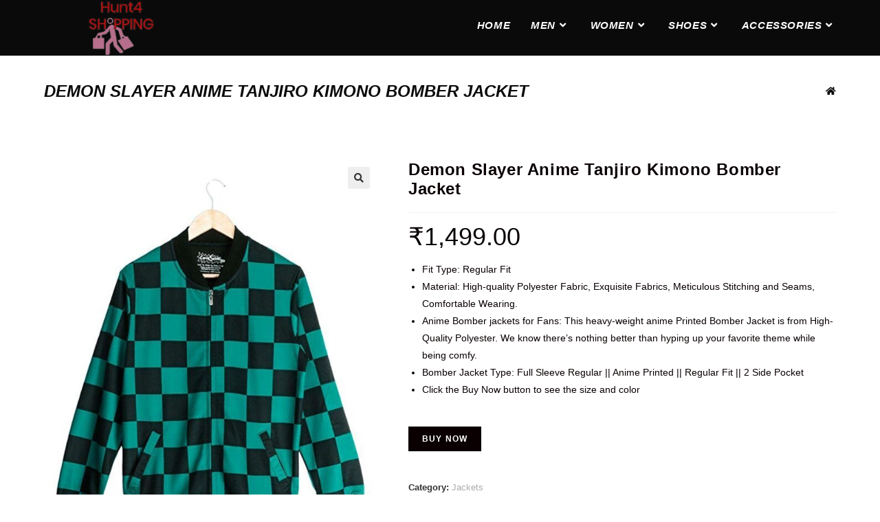

--- FILE ---
content_type: text/html; charset=UTF-8
request_url: https://hunt4shopping.com/product/demon-slayer-anime-tanjiro-kimono-bomber-jacket/
body_size: 31744
content:
<!DOCTYPE html>
<html class="html" lang="en-US">
<head>
	<meta charset="UTF-8">
	<link rel="profile" href="https://gmpg.org/xfn/11">

	<title>Demon Slayer Anime Tanjiro Kimono Bomber Jacket &#8211; Hunt4Shopping</title>
<meta name='robots' content='max-image-preview:large' />
	<style>img:is([sizes="auto" i], [sizes^="auto," i]) { contain-intrinsic-size: 3000px 1500px }</style>
	<meta name="viewport" content="width=device-width, initial-scale=1"><link rel="alternate" type="application/rss+xml" title="Hunt4Shopping &raquo; Feed" href="https://hunt4shopping.com/feed/" />
<link rel="alternate" type="application/rss+xml" title="Hunt4Shopping &raquo; Comments Feed" href="https://hunt4shopping.com/comments/feed/" />
<link rel="alternate" type="application/rss+xml" title="Hunt4Shopping &raquo; Demon Slayer Anime Tanjiro Kimono Bomber Jacket Comments Feed" href="https://hunt4shopping.com/product/demon-slayer-anime-tanjiro-kimono-bomber-jacket/feed/" />
<script>
window._wpemojiSettings = {"baseUrl":"https:\/\/s.w.org\/images\/core\/emoji\/16.0.1\/72x72\/","ext":".png","svgUrl":"https:\/\/s.w.org\/images\/core\/emoji\/16.0.1\/svg\/","svgExt":".svg","source":{"concatemoji":"https:\/\/hunt4shopping.com\/wp-includes\/js\/wp-emoji-release.min.js?ver=6.8.3"}};
/*! This file is auto-generated */
!function(s,n){var o,i,e;function c(e){try{var t={supportTests:e,timestamp:(new Date).valueOf()};sessionStorage.setItem(o,JSON.stringify(t))}catch(e){}}function p(e,t,n){e.clearRect(0,0,e.canvas.width,e.canvas.height),e.fillText(t,0,0);var t=new Uint32Array(e.getImageData(0,0,e.canvas.width,e.canvas.height).data),a=(e.clearRect(0,0,e.canvas.width,e.canvas.height),e.fillText(n,0,0),new Uint32Array(e.getImageData(0,0,e.canvas.width,e.canvas.height).data));return t.every(function(e,t){return e===a[t]})}function u(e,t){e.clearRect(0,0,e.canvas.width,e.canvas.height),e.fillText(t,0,0);for(var n=e.getImageData(16,16,1,1),a=0;a<n.data.length;a++)if(0!==n.data[a])return!1;return!0}function f(e,t,n,a){switch(t){case"flag":return n(e,"\ud83c\udff3\ufe0f\u200d\u26a7\ufe0f","\ud83c\udff3\ufe0f\u200b\u26a7\ufe0f")?!1:!n(e,"\ud83c\udde8\ud83c\uddf6","\ud83c\udde8\u200b\ud83c\uddf6")&&!n(e,"\ud83c\udff4\udb40\udc67\udb40\udc62\udb40\udc65\udb40\udc6e\udb40\udc67\udb40\udc7f","\ud83c\udff4\u200b\udb40\udc67\u200b\udb40\udc62\u200b\udb40\udc65\u200b\udb40\udc6e\u200b\udb40\udc67\u200b\udb40\udc7f");case"emoji":return!a(e,"\ud83e\udedf")}return!1}function g(e,t,n,a){var r="undefined"!=typeof WorkerGlobalScope&&self instanceof WorkerGlobalScope?new OffscreenCanvas(300,150):s.createElement("canvas"),o=r.getContext("2d",{willReadFrequently:!0}),i=(o.textBaseline="top",o.font="600 32px Arial",{});return e.forEach(function(e){i[e]=t(o,e,n,a)}),i}function t(e){var t=s.createElement("script");t.src=e,t.defer=!0,s.head.appendChild(t)}"undefined"!=typeof Promise&&(o="wpEmojiSettingsSupports",i=["flag","emoji"],n.supports={everything:!0,everythingExceptFlag:!0},e=new Promise(function(e){s.addEventListener("DOMContentLoaded",e,{once:!0})}),new Promise(function(t){var n=function(){try{var e=JSON.parse(sessionStorage.getItem(o));if("object"==typeof e&&"number"==typeof e.timestamp&&(new Date).valueOf()<e.timestamp+604800&&"object"==typeof e.supportTests)return e.supportTests}catch(e){}return null}();if(!n){if("undefined"!=typeof Worker&&"undefined"!=typeof OffscreenCanvas&&"undefined"!=typeof URL&&URL.createObjectURL&&"undefined"!=typeof Blob)try{var e="postMessage("+g.toString()+"("+[JSON.stringify(i),f.toString(),p.toString(),u.toString()].join(",")+"));",a=new Blob([e],{type:"text/javascript"}),r=new Worker(URL.createObjectURL(a),{name:"wpTestEmojiSupports"});return void(r.onmessage=function(e){c(n=e.data),r.terminate(),t(n)})}catch(e){}c(n=g(i,f,p,u))}t(n)}).then(function(e){for(var t in e)n.supports[t]=e[t],n.supports.everything=n.supports.everything&&n.supports[t],"flag"!==t&&(n.supports.everythingExceptFlag=n.supports.everythingExceptFlag&&n.supports[t]);n.supports.everythingExceptFlag=n.supports.everythingExceptFlag&&!n.supports.flag,n.DOMReady=!1,n.readyCallback=function(){n.DOMReady=!0}}).then(function(){return e}).then(function(){var e;n.supports.everything||(n.readyCallback(),(e=n.source||{}).concatemoji?t(e.concatemoji):e.wpemoji&&e.twemoji&&(t(e.twemoji),t(e.wpemoji)))}))}((window,document),window._wpemojiSettings);
</script>
<link rel='stylesheet' id='premium-addons-css' href='https://hunt4shopping.com/wp-content/plugins/premium-addons-for-elementor/assets/frontend/min-css/premium-addons.min.css?ver=4.10.14' media='all' />
<style id='wp-emoji-styles-inline-css'>

	img.wp-smiley, img.emoji {
		display: inline !important;
		border: none !important;
		box-shadow: none !important;
		height: 1em !important;
		width: 1em !important;
		margin: 0 0.07em !important;
		vertical-align: -0.1em !important;
		background: none !important;
		padding: 0 !important;
	}
</style>
<link rel='stylesheet' id='wp-block-library-css' href='https://hunt4shopping.com/wp-includes/css/dist/block-library/style.min.css?ver=6.8.3' media='all' />
<style id='wp-block-library-theme-inline-css'>
.wp-block-audio :where(figcaption){color:#555;font-size:13px;text-align:center}.is-dark-theme .wp-block-audio :where(figcaption){color:#ffffffa6}.wp-block-audio{margin:0 0 1em}.wp-block-code{border:1px solid #ccc;border-radius:4px;font-family:Menlo,Consolas,monaco,monospace;padding:.8em 1em}.wp-block-embed :where(figcaption){color:#555;font-size:13px;text-align:center}.is-dark-theme .wp-block-embed :where(figcaption){color:#ffffffa6}.wp-block-embed{margin:0 0 1em}.blocks-gallery-caption{color:#555;font-size:13px;text-align:center}.is-dark-theme .blocks-gallery-caption{color:#ffffffa6}:root :where(.wp-block-image figcaption){color:#555;font-size:13px;text-align:center}.is-dark-theme :root :where(.wp-block-image figcaption){color:#ffffffa6}.wp-block-image{margin:0 0 1em}.wp-block-pullquote{border-bottom:4px solid;border-top:4px solid;color:currentColor;margin-bottom:1.75em}.wp-block-pullquote cite,.wp-block-pullquote footer,.wp-block-pullquote__citation{color:currentColor;font-size:.8125em;font-style:normal;text-transform:uppercase}.wp-block-quote{border-left:.25em solid;margin:0 0 1.75em;padding-left:1em}.wp-block-quote cite,.wp-block-quote footer{color:currentColor;font-size:.8125em;font-style:normal;position:relative}.wp-block-quote:where(.has-text-align-right){border-left:none;border-right:.25em solid;padding-left:0;padding-right:1em}.wp-block-quote:where(.has-text-align-center){border:none;padding-left:0}.wp-block-quote.is-large,.wp-block-quote.is-style-large,.wp-block-quote:where(.is-style-plain){border:none}.wp-block-search .wp-block-search__label{font-weight:700}.wp-block-search__button{border:1px solid #ccc;padding:.375em .625em}:where(.wp-block-group.has-background){padding:1.25em 2.375em}.wp-block-separator.has-css-opacity{opacity:.4}.wp-block-separator{border:none;border-bottom:2px solid;margin-left:auto;margin-right:auto}.wp-block-separator.has-alpha-channel-opacity{opacity:1}.wp-block-separator:not(.is-style-wide):not(.is-style-dots){width:100px}.wp-block-separator.has-background:not(.is-style-dots){border-bottom:none;height:1px}.wp-block-separator.has-background:not(.is-style-wide):not(.is-style-dots){height:2px}.wp-block-table{margin:0 0 1em}.wp-block-table td,.wp-block-table th{word-break:normal}.wp-block-table :where(figcaption){color:#555;font-size:13px;text-align:center}.is-dark-theme .wp-block-table :where(figcaption){color:#ffffffa6}.wp-block-video :where(figcaption){color:#555;font-size:13px;text-align:center}.is-dark-theme .wp-block-video :where(figcaption){color:#ffffffa6}.wp-block-video{margin:0 0 1em}:root :where(.wp-block-template-part.has-background){margin-bottom:0;margin-top:0;padding:1.25em 2.375em}
</style>
<style id='classic-theme-styles-inline-css'>
/*! This file is auto-generated */
.wp-block-button__link{color:#fff;background-color:#32373c;border-radius:9999px;box-shadow:none;text-decoration:none;padding:calc(.667em + 2px) calc(1.333em + 2px);font-size:1.125em}.wp-block-file__button{background:#32373c;color:#fff;text-decoration:none}
</style>
<style id='global-styles-inline-css'>
:root{--wp--preset--aspect-ratio--square: 1;--wp--preset--aspect-ratio--4-3: 4/3;--wp--preset--aspect-ratio--3-4: 3/4;--wp--preset--aspect-ratio--3-2: 3/2;--wp--preset--aspect-ratio--2-3: 2/3;--wp--preset--aspect-ratio--16-9: 16/9;--wp--preset--aspect-ratio--9-16: 9/16;--wp--preset--color--black: #000000;--wp--preset--color--cyan-bluish-gray: #abb8c3;--wp--preset--color--white: #ffffff;--wp--preset--color--pale-pink: #f78da7;--wp--preset--color--vivid-red: #cf2e2e;--wp--preset--color--luminous-vivid-orange: #ff6900;--wp--preset--color--luminous-vivid-amber: #fcb900;--wp--preset--color--light-green-cyan: #7bdcb5;--wp--preset--color--vivid-green-cyan: #00d084;--wp--preset--color--pale-cyan-blue: #8ed1fc;--wp--preset--color--vivid-cyan-blue: #0693e3;--wp--preset--color--vivid-purple: #9b51e0;--wp--preset--gradient--vivid-cyan-blue-to-vivid-purple: linear-gradient(135deg,rgba(6,147,227,1) 0%,rgb(155,81,224) 100%);--wp--preset--gradient--light-green-cyan-to-vivid-green-cyan: linear-gradient(135deg,rgb(122,220,180) 0%,rgb(0,208,130) 100%);--wp--preset--gradient--luminous-vivid-amber-to-luminous-vivid-orange: linear-gradient(135deg,rgba(252,185,0,1) 0%,rgba(255,105,0,1) 100%);--wp--preset--gradient--luminous-vivid-orange-to-vivid-red: linear-gradient(135deg,rgba(255,105,0,1) 0%,rgb(207,46,46) 100%);--wp--preset--gradient--very-light-gray-to-cyan-bluish-gray: linear-gradient(135deg,rgb(238,238,238) 0%,rgb(169,184,195) 100%);--wp--preset--gradient--cool-to-warm-spectrum: linear-gradient(135deg,rgb(74,234,220) 0%,rgb(151,120,209) 20%,rgb(207,42,186) 40%,rgb(238,44,130) 60%,rgb(251,105,98) 80%,rgb(254,248,76) 100%);--wp--preset--gradient--blush-light-purple: linear-gradient(135deg,rgb(255,206,236) 0%,rgb(152,150,240) 100%);--wp--preset--gradient--blush-bordeaux: linear-gradient(135deg,rgb(254,205,165) 0%,rgb(254,45,45) 50%,rgb(107,0,62) 100%);--wp--preset--gradient--luminous-dusk: linear-gradient(135deg,rgb(255,203,112) 0%,rgb(199,81,192) 50%,rgb(65,88,208) 100%);--wp--preset--gradient--pale-ocean: linear-gradient(135deg,rgb(255,245,203) 0%,rgb(182,227,212) 50%,rgb(51,167,181) 100%);--wp--preset--gradient--electric-grass: linear-gradient(135deg,rgb(202,248,128) 0%,rgb(113,206,126) 100%);--wp--preset--gradient--midnight: linear-gradient(135deg,rgb(2,3,129) 0%,rgb(40,116,252) 100%);--wp--preset--font-size--small: 13px;--wp--preset--font-size--medium: 20px;--wp--preset--font-size--large: 36px;--wp--preset--font-size--x-large: 42px;--wp--preset--spacing--20: 0.44rem;--wp--preset--spacing--30: 0.67rem;--wp--preset--spacing--40: 1rem;--wp--preset--spacing--50: 1.5rem;--wp--preset--spacing--60: 2.25rem;--wp--preset--spacing--70: 3.38rem;--wp--preset--spacing--80: 5.06rem;--wp--preset--shadow--natural: 6px 6px 9px rgba(0, 0, 0, 0.2);--wp--preset--shadow--deep: 12px 12px 50px rgba(0, 0, 0, 0.4);--wp--preset--shadow--sharp: 6px 6px 0px rgba(0, 0, 0, 0.2);--wp--preset--shadow--outlined: 6px 6px 0px -3px rgba(255, 255, 255, 1), 6px 6px rgba(0, 0, 0, 1);--wp--preset--shadow--crisp: 6px 6px 0px rgba(0, 0, 0, 1);}:where(.is-layout-flex){gap: 0.5em;}:where(.is-layout-grid){gap: 0.5em;}body .is-layout-flex{display: flex;}.is-layout-flex{flex-wrap: wrap;align-items: center;}.is-layout-flex > :is(*, div){margin: 0;}body .is-layout-grid{display: grid;}.is-layout-grid > :is(*, div){margin: 0;}:where(.wp-block-columns.is-layout-flex){gap: 2em;}:where(.wp-block-columns.is-layout-grid){gap: 2em;}:where(.wp-block-post-template.is-layout-flex){gap: 1.25em;}:where(.wp-block-post-template.is-layout-grid){gap: 1.25em;}.has-black-color{color: var(--wp--preset--color--black) !important;}.has-cyan-bluish-gray-color{color: var(--wp--preset--color--cyan-bluish-gray) !important;}.has-white-color{color: var(--wp--preset--color--white) !important;}.has-pale-pink-color{color: var(--wp--preset--color--pale-pink) !important;}.has-vivid-red-color{color: var(--wp--preset--color--vivid-red) !important;}.has-luminous-vivid-orange-color{color: var(--wp--preset--color--luminous-vivid-orange) !important;}.has-luminous-vivid-amber-color{color: var(--wp--preset--color--luminous-vivid-amber) !important;}.has-light-green-cyan-color{color: var(--wp--preset--color--light-green-cyan) !important;}.has-vivid-green-cyan-color{color: var(--wp--preset--color--vivid-green-cyan) !important;}.has-pale-cyan-blue-color{color: var(--wp--preset--color--pale-cyan-blue) !important;}.has-vivid-cyan-blue-color{color: var(--wp--preset--color--vivid-cyan-blue) !important;}.has-vivid-purple-color{color: var(--wp--preset--color--vivid-purple) !important;}.has-black-background-color{background-color: var(--wp--preset--color--black) !important;}.has-cyan-bluish-gray-background-color{background-color: var(--wp--preset--color--cyan-bluish-gray) !important;}.has-white-background-color{background-color: var(--wp--preset--color--white) !important;}.has-pale-pink-background-color{background-color: var(--wp--preset--color--pale-pink) !important;}.has-vivid-red-background-color{background-color: var(--wp--preset--color--vivid-red) !important;}.has-luminous-vivid-orange-background-color{background-color: var(--wp--preset--color--luminous-vivid-orange) !important;}.has-luminous-vivid-amber-background-color{background-color: var(--wp--preset--color--luminous-vivid-amber) !important;}.has-light-green-cyan-background-color{background-color: var(--wp--preset--color--light-green-cyan) !important;}.has-vivid-green-cyan-background-color{background-color: var(--wp--preset--color--vivid-green-cyan) !important;}.has-pale-cyan-blue-background-color{background-color: var(--wp--preset--color--pale-cyan-blue) !important;}.has-vivid-cyan-blue-background-color{background-color: var(--wp--preset--color--vivid-cyan-blue) !important;}.has-vivid-purple-background-color{background-color: var(--wp--preset--color--vivid-purple) !important;}.has-black-border-color{border-color: var(--wp--preset--color--black) !important;}.has-cyan-bluish-gray-border-color{border-color: var(--wp--preset--color--cyan-bluish-gray) !important;}.has-white-border-color{border-color: var(--wp--preset--color--white) !important;}.has-pale-pink-border-color{border-color: var(--wp--preset--color--pale-pink) !important;}.has-vivid-red-border-color{border-color: var(--wp--preset--color--vivid-red) !important;}.has-luminous-vivid-orange-border-color{border-color: var(--wp--preset--color--luminous-vivid-orange) !important;}.has-luminous-vivid-amber-border-color{border-color: var(--wp--preset--color--luminous-vivid-amber) !important;}.has-light-green-cyan-border-color{border-color: var(--wp--preset--color--light-green-cyan) !important;}.has-vivid-green-cyan-border-color{border-color: var(--wp--preset--color--vivid-green-cyan) !important;}.has-pale-cyan-blue-border-color{border-color: var(--wp--preset--color--pale-cyan-blue) !important;}.has-vivid-cyan-blue-border-color{border-color: var(--wp--preset--color--vivid-cyan-blue) !important;}.has-vivid-purple-border-color{border-color: var(--wp--preset--color--vivid-purple) !important;}.has-vivid-cyan-blue-to-vivid-purple-gradient-background{background: var(--wp--preset--gradient--vivid-cyan-blue-to-vivid-purple) !important;}.has-light-green-cyan-to-vivid-green-cyan-gradient-background{background: var(--wp--preset--gradient--light-green-cyan-to-vivid-green-cyan) !important;}.has-luminous-vivid-amber-to-luminous-vivid-orange-gradient-background{background: var(--wp--preset--gradient--luminous-vivid-amber-to-luminous-vivid-orange) !important;}.has-luminous-vivid-orange-to-vivid-red-gradient-background{background: var(--wp--preset--gradient--luminous-vivid-orange-to-vivid-red) !important;}.has-very-light-gray-to-cyan-bluish-gray-gradient-background{background: var(--wp--preset--gradient--very-light-gray-to-cyan-bluish-gray) !important;}.has-cool-to-warm-spectrum-gradient-background{background: var(--wp--preset--gradient--cool-to-warm-spectrum) !important;}.has-blush-light-purple-gradient-background{background: var(--wp--preset--gradient--blush-light-purple) !important;}.has-blush-bordeaux-gradient-background{background: var(--wp--preset--gradient--blush-bordeaux) !important;}.has-luminous-dusk-gradient-background{background: var(--wp--preset--gradient--luminous-dusk) !important;}.has-pale-ocean-gradient-background{background: var(--wp--preset--gradient--pale-ocean) !important;}.has-electric-grass-gradient-background{background: var(--wp--preset--gradient--electric-grass) !important;}.has-midnight-gradient-background{background: var(--wp--preset--gradient--midnight) !important;}.has-small-font-size{font-size: var(--wp--preset--font-size--small) !important;}.has-medium-font-size{font-size: var(--wp--preset--font-size--medium) !important;}.has-large-font-size{font-size: var(--wp--preset--font-size--large) !important;}.has-x-large-font-size{font-size: var(--wp--preset--font-size--x-large) !important;}
:where(.wp-block-post-template.is-layout-flex){gap: 1.25em;}:where(.wp-block-post-template.is-layout-grid){gap: 1.25em;}
:where(.wp-block-columns.is-layout-flex){gap: 2em;}:where(.wp-block-columns.is-layout-grid){gap: 2em;}
:root :where(.wp-block-pullquote){font-size: 1.5em;line-height: 1.6;}
</style>
<link rel='stylesheet' id='photoswipe-css' href='https://hunt4shopping.com/wp-content/plugins/woocommerce/assets/css/photoswipe/photoswipe.min.css?ver=8.2.4' media='all' />
<link rel='stylesheet' id='photoswipe-default-skin-css' href='https://hunt4shopping.com/wp-content/plugins/woocommerce/assets/css/photoswipe/default-skin/default-skin.min.css?ver=8.2.4' media='all' />
<style id='woocommerce-inline-inline-css'>
.woocommerce form .form-row .required { visibility: visible; }
</style>
<link rel='stylesheet' id='elementor-frontend-css' href='https://hunt4shopping.com/wp-content/plugins/elementor/assets/css/frontend-lite.min.css?ver=3.17.2' media='all' />
<link rel='stylesheet' id='elementor-post-171-css' href='https://hunt4shopping.com/wp-content/uploads/elementor/css/post-171.css?ver=1704097073' media='all' />
<link rel='stylesheet' id='oceanwp-woo-mini-cart-css' href='https://hunt4shopping.com/wp-content/themes/oceanwp/assets/css/woo/woo-mini-cart.min.css?ver=6.8.3' media='all' />
<link rel='stylesheet' id='font-awesome-css' href='https://hunt4shopping.com/wp-content/themes/oceanwp/assets/fonts/fontawesome/css/all.min.css?ver=5.15.1' media='all' />
<link rel='stylesheet' id='simple-line-icons-css' href='https://hunt4shopping.com/wp-content/themes/oceanwp/assets/css/third/simple-line-icons.min.css?ver=2.4.0' media='all' />
<link rel='stylesheet' id='oceanwp-style-css' href='https://hunt4shopping.com/wp-content/themes/oceanwp/assets/css/style.min.css?ver=3.5.1' media='all' />
<link rel='stylesheet' id='oceanwp-woocommerce-css' href='https://hunt4shopping.com/wp-content/themes/oceanwp/assets/css/woo/woocommerce.min.css?ver=6.8.3' media='all' />
<link rel='stylesheet' id='oceanwp-woo-star-font-css' href='https://hunt4shopping.com/wp-content/themes/oceanwp/assets/css/woo/woo-star-font.min.css?ver=6.8.3' media='all' />
<link rel='stylesheet' id='oceanwp-woo-quick-view-css' href='https://hunt4shopping.com/wp-content/themes/oceanwp/assets/css/woo/woo-quick-view.min.css?ver=6.8.3' media='all' />
<link rel='stylesheet' id='oceanwp-woo-floating-bar-css' href='https://hunt4shopping.com/wp-content/themes/oceanwp/assets/css/woo/woo-floating-bar.min.css?ver=6.8.3' media='all' />
<link rel='stylesheet' id='eael-general-css' href='https://hunt4shopping.com/wp-content/plugins/essential-addons-for-elementor-lite/assets/front-end/css/view/general.min.css?ver=5.8.13' media='all' />
<link rel='stylesheet' id='oe-widgets-style-css' href='https://hunt4shopping.com/wp-content/plugins/ocean-extra/assets/css/widgets.css?ver=6.8.3' media='all' />
<link rel='stylesheet' id='ops-product-share-style-css' href='https://hunt4shopping.com/wp-content/plugins/ocean-product-sharing/assets/css/style.min.css?ver=6.8.3' media='all' />
<link rel='stylesheet' id='oss-social-share-style-css' href='https://hunt4shopping.com/wp-content/plugins/ocean-social-sharing/assets/css/style.min.css?ver=6.8.3' media='all' />
<link rel='stylesheet' id='google-fonts-1-css' href='https://fonts.googleapis.com/css?family=Roboto+Condensed%3A100%2C100italic%2C200%2C200italic%2C300%2C300italic%2C400%2C400italic%2C500%2C500italic%2C600%2C600italic%2C700%2C700italic%2C800%2C800italic%2C900%2C900italic&#038;display=auto&#038;ver=6.8.3' media='all' />
<link rel="preconnect" href="https://fonts.gstatic.com/" crossorigin><script type="text/template" id="tmpl-variation-template">
	<div class="woocommerce-variation-description">{{{ data.variation.variation_description }}}</div>
	<div class="woocommerce-variation-price">{{{ data.variation.price_html }}}</div>
	<div class="woocommerce-variation-availability">{{{ data.variation.availability_html }}}</div>
</script>
<script type="text/template" id="tmpl-unavailable-variation-template">
	<p>Sorry, this product is unavailable. Please choose a different combination.</p>
</script>
<!--n2css--><script src="https://hunt4shopping.com/wp-includes/js/jquery/jquery.min.js?ver=3.7.1" id="jquery-core-js"></script>
<script src="https://hunt4shopping.com/wp-includes/js/jquery/jquery-migrate.min.js?ver=3.4.1" id="jquery-migrate-js"></script>
<link rel="https://api.w.org/" href="https://hunt4shopping.com/wp-json/" /><link rel="alternate" title="JSON" type="application/json" href="https://hunt4shopping.com/wp-json/wp/v2/product/2149" /><link rel="EditURI" type="application/rsd+xml" title="RSD" href="https://hunt4shopping.com/xmlrpc.php?rsd" />
<meta name="generator" content="WordPress 6.8.3" />
<meta name="generator" content="WooCommerce 8.2.4" />
<link rel="canonical" href="https://hunt4shopping.com/product/demon-slayer-anime-tanjiro-kimono-bomber-jacket/" />
<link rel='shortlink' href='https://hunt4shopping.com/?p=2149' />
<link rel="alternate" title="oEmbed (JSON)" type="application/json+oembed" href="https://hunt4shopping.com/wp-json/oembed/1.0/embed?url=https%3A%2F%2Fhunt4shopping.com%2Fproduct%2Fdemon-slayer-anime-tanjiro-kimono-bomber-jacket%2F" />
<link rel="alternate" title="oEmbed (XML)" type="text/xml+oembed" href="https://hunt4shopping.com/wp-json/oembed/1.0/embed?url=https%3A%2F%2Fhunt4shopping.com%2Fproduct%2Fdemon-slayer-anime-tanjiro-kimono-bomber-jacket%2F&#038;format=xml" />
	<noscript><style>.woocommerce-product-gallery{ opacity: 1 !important; }</style></noscript>
	<meta name="generator" content="Elementor 3.17.2; features: e_dom_optimization, e_optimized_assets_loading, e_optimized_css_loading, additional_custom_breakpoints; settings: css_print_method-external, google_font-enabled, font_display-auto">
<script id='nitro-telemetry-meta' nitro-exclude>window.NPTelemetryMetadata={missReason: (!window.NITROPACK_STATE ? 'cache not found' : 'hit'),pageType: 'product',}</script><script id='nitro-telemetry'>(()=>{window.NitroPack=window.NitroPack||{coreVersion:"na",isCounted:!1};let e=document.createElement("script");if(e.src="https://nitroscripts.com/lwnfHuskSjoEdQifhnhiJqhmmGOmUbLP",e.async=!0,e.id="nitro-script",document.head.appendChild(e),!window.NitroPack.isCounted){window.NitroPack.isCounted=!0;let t=()=>{navigator.sendBeacon("https://to.getnitropack.com/p",JSON.stringify({siteId:"lwnfHuskSjoEdQifhnhiJqhmmGOmUbLP",url:window.location.href,isOptimized:!!window.IS_NITROPACK,coreVersion:"na",missReason:window.NPTelemetryMetadata?.missReason||"",pageType:window.NPTelemetryMetadata?.pageType||"",isEligibleForOptimization:!!window.NPTelemetryMetadata?.isEligibleForOptimization}))};(()=>{let e=()=>new Promise(e=>{"complete"===document.readyState?e():window.addEventListener("load",e)}),i=()=>new Promise(e=>{document.prerendering?document.addEventListener("prerenderingchange",e,{once:!0}):e()}),a=async()=>{await i(),await e(),t()};a()})(),window.addEventListener("pageshow",e=>{if(e.persisted){let i=document.prerendering||self.performance?.getEntriesByType?.("navigation")[0]?.activationStart>0;"visible"!==document.visibilityState||i||t()}})}})();</script><link rel="icon" href="https://hunt4shopping.com/wp-content/uploads/2022/02/cropped-Hunt4Shopping-2-32x32.png" sizes="32x32" />
<link rel="icon" href="https://hunt4shopping.com/wp-content/uploads/2022/02/cropped-Hunt4Shopping-2-192x192.png" sizes="192x192" />
<link rel="apple-touch-icon" href="https://hunt4shopping.com/wp-content/uploads/2022/02/cropped-Hunt4Shopping-2-180x180.png" />
<meta name="msapplication-TileImage" content="https://hunt4shopping.com/wp-content/uploads/2022/02/cropped-Hunt4Shopping-2-270x270.png" />
		<style id="wp-custom-css">
			.owp-product-nav-wrap{display:none}.oceanwp-custom-links li a{color:#fff}		</style>
		<!-- OceanWP CSS -->
<style type="text/css">
/* General CSS */.woocommerce-MyAccount-navigation ul li a:before,.woocommerce-checkout .woocommerce-info a,.woocommerce-checkout #payment ul.payment_methods .wc_payment_method>input[type=radio]:first-child:checked+label:before,.woocommerce-checkout #payment .payment_method_paypal .about_paypal,.woocommerce ul.products li.product li.category a:hover,.woocommerce ul.products li.product .button:hover,.woocommerce ul.products li.product .product-inner .added_to_cart:hover,.product_meta .posted_in a:hover,.product_meta .tagged_as a:hover,.woocommerce div.product .woocommerce-tabs ul.tabs li a:hover,.woocommerce div.product .woocommerce-tabs ul.tabs li.active a,.woocommerce .oceanwp-grid-list a.active,.woocommerce .oceanwp-grid-list a:hover,.woocommerce .oceanwp-off-canvas-filter:hover,.widget_shopping_cart ul.cart_list li .owp-grid-wrap .owp-grid a.remove:hover,.widget_product_categories li a:hover ~ .count,.widget_layered_nav li a:hover ~ .count,.woocommerce ul.products li.product:not(.product-category) .woo-entry-buttons li a:hover,a:hover,a.light:hover,.theme-heading .text::before,.theme-heading .text::after,#top-bar-content >a:hover,#top-bar-social li.oceanwp-email a:hover,#site-navigation-wrap .dropdown-menu >li >a:hover,#site-header.medium-header #medium-searchform button:hover,.oceanwp-mobile-menu-icon a:hover,.blog-entry.post .blog-entry-header .entry-title a:hover,.blog-entry.post .blog-entry-readmore a:hover,.blog-entry.thumbnail-entry .blog-entry-category a,ul.meta li a:hover,.dropcap,.single nav.post-navigation .nav-links .title,body .related-post-title a:hover,body #wp-calendar caption,body .contact-info-widget.default i,body .contact-info-widget.big-icons i,body .custom-links-widget .oceanwp-custom-links li a:hover,body .custom-links-widget .oceanwp-custom-links li a:hover:before,body .posts-thumbnails-widget li a:hover,body .social-widget li.oceanwp-email a:hover,.comment-author .comment-meta .comment-reply-link,#respond #cancel-comment-reply-link:hover,#footer-widgets .footer-box a:hover,#footer-bottom a:hover,#footer-bottom #footer-bottom-menu a:hover,.sidr a:hover,.sidr-class-dropdown-toggle:hover,.sidr-class-menu-item-has-children.active >a,.sidr-class-menu-item-has-children.active >a >.sidr-class-dropdown-toggle,input[type=checkbox]:checked:before{color:#0a0a0a}.woocommerce .oceanwp-grid-list a.active .owp-icon use,.woocommerce .oceanwp-grid-list a:hover .owp-icon use,.single nav.post-navigation .nav-links .title .owp-icon use,.blog-entry.post .blog-entry-readmore a:hover .owp-icon use,body .contact-info-widget.default .owp-icon use,body .contact-info-widget.big-icons .owp-icon use{stroke:#0a0a0a}.woocommerce div.product div.images .open-image,.wcmenucart-details.count,.woocommerce-message a,.woocommerce-error a,.woocommerce-info a,.woocommerce .widget_price_filter .ui-slider .ui-slider-handle,.woocommerce .widget_price_filter .ui-slider .ui-slider-range,.owp-product-nav li a.owp-nav-link:hover,.woocommerce div.product.owp-tabs-layout-vertical .woocommerce-tabs ul.tabs li a:after,.woocommerce .widget_product_categories li.current-cat >a ~ .count,.woocommerce .widget_product_categories li.current-cat >a:before,.woocommerce .widget_layered_nav li.chosen a ~ .count,.woocommerce .widget_layered_nav li.chosen a:before,#owp-checkout-timeline .active .timeline-wrapper,.bag-style:hover .wcmenucart-cart-icon .wcmenucart-count,.show-cart .wcmenucart-cart-icon .wcmenucart-count,.woocommerce ul.products li.product:not(.product-category) .image-wrap .button,input[type="button"],input[type="reset"],input[type="submit"],button[type="submit"],.button,#site-navigation-wrap .dropdown-menu >li.btn >a >span,.thumbnail:hover i,.post-quote-content,.omw-modal .omw-close-modal,body .contact-info-widget.big-icons li:hover i,body div.wpforms-container-full .wpforms-form input[type=submit],body div.wpforms-container-full .wpforms-form button[type=submit],body div.wpforms-container-full .wpforms-form .wpforms-page-button{background-color:#0a0a0a}.thumbnail:hover .link-post-svg-icon{background-color:#0a0a0a}body .contact-info-widget.big-icons li:hover .owp-icon{background-color:#0a0a0a}.current-shop-items-dropdown{border-top-color:#0a0a0a}.woocommerce div.product .woocommerce-tabs ul.tabs li.active a{border-bottom-color:#0a0a0a}.wcmenucart-details.count:before{border-color:#0a0a0a}.woocommerce ul.products li.product .button:hover{border-color:#0a0a0a}.woocommerce ul.products li.product .product-inner .added_to_cart:hover{border-color:#0a0a0a}.woocommerce div.product .woocommerce-tabs ul.tabs li.active a{border-color:#0a0a0a}.woocommerce .oceanwp-grid-list a.active{border-color:#0a0a0a}.woocommerce .oceanwp-grid-list a:hover{border-color:#0a0a0a}.woocommerce .oceanwp-off-canvas-filter:hover{border-color:#0a0a0a}.owp-product-nav li a.owp-nav-link:hover{border-color:#0a0a0a}.widget_shopping_cart_content .buttons .button:first-child:hover{border-color:#0a0a0a}.widget_shopping_cart ul.cart_list li .owp-grid-wrap .owp-grid a.remove:hover{border-color:#0a0a0a}.widget_product_categories li a:hover ~ .count{border-color:#0a0a0a}.woocommerce .widget_product_categories li.current-cat >a ~ .count{border-color:#0a0a0a}.woocommerce .widget_product_categories li.current-cat >a:before{border-color:#0a0a0a}.widget_layered_nav li a:hover ~ .count{border-color:#0a0a0a}.woocommerce .widget_layered_nav li.chosen a ~ .count{border-color:#0a0a0a}.woocommerce .widget_layered_nav li.chosen a:before{border-color:#0a0a0a}#owp-checkout-timeline.arrow .active .timeline-wrapper:before{border-top-color:#0a0a0a;border-bottom-color:#0a0a0a}#owp-checkout-timeline.arrow .active .timeline-wrapper:after{border-left-color:#0a0a0a;border-right-color:#0a0a0a}.bag-style:hover .wcmenucart-cart-icon .wcmenucart-count{border-color:#0a0a0a}.bag-style:hover .wcmenucart-cart-icon .wcmenucart-count:after{border-color:#0a0a0a}.show-cart .wcmenucart-cart-icon .wcmenucart-count{border-color:#0a0a0a}.show-cart .wcmenucart-cart-icon .wcmenucart-count:after{border-color:#0a0a0a}.woocommerce ul.products li.product:not(.product-category) .woo-product-gallery .active a{border-color:#0a0a0a}.woocommerce ul.products li.product:not(.product-category) .woo-product-gallery a:hover{border-color:#0a0a0a}.widget-title{border-color:#0a0a0a}blockquote{border-color:#0a0a0a}#searchform-dropdown{border-color:#0a0a0a}.dropdown-menu .sub-menu{border-color:#0a0a0a}.blog-entry.large-entry .blog-entry-readmore a:hover{border-color:#0a0a0a}.oceanwp-newsletter-form-wrap input[type="email"]:focus{border-color:#0a0a0a}.social-widget li.oceanwp-email a:hover{border-color:#0a0a0a}#respond #cancel-comment-reply-link:hover{border-color:#0a0a0a}body .contact-info-widget.big-icons li:hover i{border-color:#0a0a0a}#footer-widgets .oceanwp-newsletter-form-wrap input[type="email"]:focus{border-color:#0a0a0a}blockquote,.wp-block-quote{border-left-color:#0a0a0a}body .contact-info-widget.big-icons li:hover .owp-icon{border-color:#0a0a0a}.woocommerce div.product div.images .open-image:hover,.woocommerce-error a:hover,.woocommerce-info a:hover,.woocommerce-message a:hover,.woocommerce-message a:focus,.woocommerce .button:focus,.woocommerce ul.products li.product:not(.product-category) .image-wrap .button:hover,input[type="button"]:hover,input[type="reset"]:hover,input[type="submit"]:hover,button[type="submit"]:hover,input[type="button"]:focus,input[type="reset"]:focus,input[type="submit"]:focus,button[type="submit"]:focus,.button:hover,.button:focus,#site-navigation-wrap .dropdown-menu >li.btn >a:hover >span,.post-quote-author,.omw-modal .omw-close-modal:hover,body div.wpforms-container-full .wpforms-form input[type=submit]:hover,body div.wpforms-container-full .wpforms-form button[type=submit]:hover,body div.wpforms-container-full .wpforms-form .wpforms-page-button:hover{background-color:#ff0000}.woocommerce table.shop_table,.woocommerce table.shop_table td,.woocommerce-cart .cart-collaterals .cart_totals tr td,.woocommerce-cart .cart-collaterals .cart_totals tr th,.woocommerce table.shop_table tth,.woocommerce table.shop_table tfoot td,.woocommerce table.shop_table tfoot th,.woocommerce .order_details,.woocommerce .shop_table.order_details tfoot th,.woocommerce .shop_table.customer_details th,.woocommerce .cart-collaterals .cross-sells,.woocommerce-page .cart-collaterals .cross-sells,.woocommerce .cart-collaterals .cart_totals,.woocommerce-page .cart-collaterals .cart_totals,.woocommerce .cart-collaterals h2,.woocommerce .cart-collaterals h2,.woocommerce .cart-collaterals h2,.woocommerce-cart .cart-collaterals .cart_totals .order-total th,.woocommerce-cart .cart-collaterals .cart_totals .order-total td,.woocommerce ul.order_details,.woocommerce .shop_table.order_details tfoot th,.woocommerce .shop_table.customer_details th,.woocommerce .woocommerce-checkout #customer_details h3,.woocommerce .woocommerce-checkout h3#order_review_heading,.woocommerce-checkout #payment ul.payment_methods,.woocommerce-checkout form.login,.woocommerce-checkout form.checkout_coupon,.woocommerce-checkout-review-order-table tfoot th,.woocommerce-checkout #payment,.woocommerce ul.order_details,.woocommerce #customer_login >div,.woocommerce .col-1.address,.woocommerce .col-2.address,.woocommerce-checkout .woocommerce-info,.woocommerce div.product form.cart,.product_meta,.woocommerce div.product .woocommerce-tabs ul.tabs,.woocommerce #reviews #comments ol.commentlist li .comment_container,p.stars span a,.woocommerce ul.product_list_widget li,.woocommerce .widget_shopping_cart .cart_list li,.woocommerce.widget_shopping_cart .cart_list li,.woocommerce ul.product_list_widget li:first-child,.woocommerce .widget_shopping_cart .cart_list li:first-child,.woocommerce.widget_shopping_cart .cart_list li:first-child,.widget_product_categories li a,.woocommerce .oceanwp-toolbar,.woocommerce .products.list .product,table th,table td,hr,.content-area,body.content-left-sidebar #content-wrap .content-area,.content-left-sidebar .content-area,#top-bar-wrap,#site-header,#site-header.top-header #search-toggle,.dropdown-menu ul li,.centered-minimal-page-header,.blog-entry.post,.blog-entry.grid-entry .blog-entry-inner,.blog-entry.thumbnail-entry .blog-entry-bottom,.single-post .entry-title,.single .entry-share-wrap .entry-share,.single .entry-share,.single .entry-share ul li a,.single nav.post-navigation,.single nav.post-navigation .nav-links .nav-previous,#author-bio,#author-bio .author-bio-avatar,#author-bio .author-bio-social li a,#related-posts,#comments,.comment-body,#respond #cancel-comment-reply-link,#blog-entries .type-page,.page-numbers a,.page-numbers span:not(.elementor-screen-only),.page-links span,body #wp-calendar caption,body #wp-calendar th,body #wp-calendar tbody,body .contact-info-widget.default i,body .contact-info-widget.big-icons i,body .posts-thumbnails-widget li,body .tagcloud a{border-color:#ffffff}body .contact-info-widget.big-icons .owp-icon,body .contact-info-widget.default .owp-icon{border-color:#ffffff}a{color:#0a0a0a}a .owp-icon use{stroke:#0a0a0a}a:hover{color:#ff0000}a:hover .owp-icon use{stroke:#ff0000}.page-header .page-header-title,.page-header.background-image-page-header .page-header-title{color:#0a0a0a}.site-breadcrumbs,.background-image-page-header .site-breadcrumbs{color:#0a0a0a}.site-breadcrumbs ul li .breadcrumb-sep,.site-breadcrumbs ol li .breadcrumb-sep{color:#0a0a0a}.site-breadcrumbs a,.background-image-page-header .site-breadcrumbs a{color:#0a0a0a}.site-breadcrumbs a .owp-icon use,.background-image-page-header .site-breadcrumbs a .owp-icon use{stroke:#0a0a0a}.site-breadcrumbs a:hover,.background-image-page-header .site-breadcrumbs a:hover{color:#ff0000}.site-breadcrumbs a:hover .owp-icon use,.background-image-page-header .site-breadcrumbs a:hover .owp-icon use{stroke:#ff0000}#scroll-top{background-color:#8c8c8c}#scroll-top:hover{background-color:#ffffff}#scroll-top{color:#0a0a0a}#scroll-top .owp-icon use{stroke:#0a0a0a}.page-numbers a,.page-numbers span:not(.elementor-screen-only),.page-links span{background-color:#8c8c8c}.page-numbers a,.page-numbers span:not(.elementor-screen-only),.page-links span{color:#0a0a0a}.page-numbers a .owp-icon use{stroke:#0a0a0a}.page-numbers a:hover,.page-links a:hover span,.page-numbers.current,.page-numbers.current:hover{color:#0a0002}.page-numbers a:hover .owp-icon use{stroke:#0a0002}.page-numbers a,.page-numbers span:not(.elementor-screen-only),.page-links span{border-color:#ffffff}.page-numbers a:hover,.page-links a:hover span,.page-numbers.current,.page-numbers.current:hover{border-color:#0a0002}label,body div.wpforms-container-full .wpforms-form .wpforms-field-label{color:#0a0a0a}form input[type="text"],form input[type="password"],form input[type="email"],form input[type="url"],form input[type="date"],form input[type="month"],form input[type="time"],form input[type="datetime"],form input[type="datetime-local"],form input[type="week"],form input[type="number"],form input[type="search"],form input[type="tel"],form input[type="color"],form select,form textarea,.select2-container .select2-choice,.woocommerce .woocommerce-checkout .select2-container--default .select2-selection--single{border-color:#0a0a0a}body div.wpforms-container-full .wpforms-form input[type=date],body div.wpforms-container-full .wpforms-form input[type=datetime],body div.wpforms-container-full .wpforms-form input[type=datetime-local],body div.wpforms-container-full .wpforms-form input[type=email],body div.wpforms-container-full .wpforms-form input[type=month],body div.wpforms-container-full .wpforms-form input[type=number],body div.wpforms-container-full .wpforms-form input[type=password],body div.wpforms-container-full .wpforms-form input[type=range],body div.wpforms-container-full .wpforms-form input[type=search],body div.wpforms-container-full .wpforms-form input[type=tel],body div.wpforms-container-full .wpforms-form input[type=text],body div.wpforms-container-full .wpforms-form input[type=time],body div.wpforms-container-full .wpforms-form input[type=url],body div.wpforms-container-full .wpforms-form input[type=week],body div.wpforms-container-full .wpforms-form select,body div.wpforms-container-full .wpforms-form textarea{border-color:#0a0a0a}form input[type="text"]:focus,form input[type="password"]:focus,form input[type="email"]:focus,form input[type="tel"]:focus,form input[type="url"]:focus,form input[type="search"]:focus,form textarea:focus,.select2-drop-active,.select2-dropdown-open.select2-drop-above .select2-choice,.select2-dropdown-open.select2-drop-above .select2-choices,.select2-drop.select2-drop-above.select2-drop-active,.select2-container-active .select2-choice,.select2-container-active .select2-choices{border-color:#0a0a0a}body div.wpforms-container-full .wpforms-form input:focus,body div.wpforms-container-full .wpforms-form textarea:focus,body div.wpforms-container-full .wpforms-form select:focus{border-color:#0a0a0a}form input[type="text"],form input[type="password"],form input[type="email"],form input[type="url"],form input[type="date"],form input[type="month"],form input[type="time"],form input[type="datetime"],form input[type="datetime-local"],form input[type="week"],form input[type="number"],form input[type="search"],form input[type="tel"],form input[type="color"],form select,form textarea,.woocommerce .woocommerce-checkout .select2-container--default .select2-selection--single{background-color:#ffffff}body div.wpforms-container-full .wpforms-form input[type=date],body div.wpforms-container-full .wpforms-form input[type=datetime],body div.wpforms-container-full .wpforms-form input[type=datetime-local],body div.wpforms-container-full .wpforms-form input[type=email],body div.wpforms-container-full .wpforms-form input[type=month],body div.wpforms-container-full .wpforms-form input[type=number],body div.wpforms-container-full .wpforms-form input[type=password],body div.wpforms-container-full .wpforms-form input[type=range],body div.wpforms-container-full .wpforms-form input[type=search],body div.wpforms-container-full .wpforms-form input[type=tel],body div.wpforms-container-full .wpforms-form input[type=text],body div.wpforms-container-full .wpforms-form input[type=time],body div.wpforms-container-full .wpforms-form input[type=url],body div.wpforms-container-full .wpforms-form input[type=week],body div.wpforms-container-full .wpforms-form select,body div.wpforms-container-full .wpforms-form textarea{background-color:#ffffff}form input[type="text"],form input[type="password"],form input[type="email"],form input[type="url"],form input[type="date"],form input[type="month"],form input[type="time"],form input[type="datetime"],form input[type="datetime-local"],form input[type="week"],form input[type="number"],form input[type="search"],form input[type="tel"],form input[type="color"],form select,form textarea{color:#0a0002}body div.wpforms-container-full .wpforms-form input[type=date],body div.wpforms-container-full .wpforms-form input[type=datetime],body div.wpforms-container-full .wpforms-form input[type=datetime-local],body div.wpforms-container-full .wpforms-form input[type=email],body div.wpforms-container-full .wpforms-form input[type=month],body div.wpforms-container-full .wpforms-form input[type=number],body div.wpforms-container-full .wpforms-form input[type=password],body div.wpforms-container-full .wpforms-form input[type=range],body div.wpforms-container-full .wpforms-form input[type=search],body div.wpforms-container-full .wpforms-form input[type=tel],body div.wpforms-container-full .wpforms-form input[type=text],body div.wpforms-container-full .wpforms-form input[type=time],body div.wpforms-container-full .wpforms-form input[type=url],body div.wpforms-container-full .wpforms-form input[type=week],body div.wpforms-container-full .wpforms-form select,body div.wpforms-container-full .wpforms-form textarea{color:#0a0002}body .theme-button,body input[type="submit"],body button[type="submit"],body button,body .button,body div.wpforms-container-full .wpforms-form input[type=submit],body div.wpforms-container-full .wpforms-form button[type=submit],body div.wpforms-container-full .wpforms-form .wpforms-page-button{background-color:#0a0002}body .theme-button:hover,body input[type="submit"]:hover,body button[type="submit"]:hover,body button:hover,body .button:hover,body div.wpforms-container-full .wpforms-form input[type=submit]:hover,body div.wpforms-container-full .wpforms-form input[type=submit]:active,body div.wpforms-container-full .wpforms-form button[type=submit]:hover,body div.wpforms-container-full .wpforms-form button[type=submit]:active,body div.wpforms-container-full .wpforms-form .wpforms-page-button:hover,body div.wpforms-container-full .wpforms-form .wpforms-page-button:active{background-color:#afafaf}body .theme-button:hover,body input[type="submit"]:hover,body button[type="submit"]:hover,body button:hover,body .button:hover,body div.wpforms-container-full .wpforms-form input[type=submit]:hover,body div.wpforms-container-full .wpforms-form input[type=submit]:active,body div.wpforms-container-full .wpforms-form button[type=submit]:hover,body div.wpforms-container-full .wpforms-form button[type=submit]:active,body div.wpforms-container-full .wpforms-form .wpforms-page-button:hover,body div.wpforms-container-full .wpforms-form .wpforms-page-button:active{color:#0a0002}/* Header CSS */#site-header,.has-transparent-header .is-sticky #site-header,.has-vh-transparent .is-sticky #site-header.vertical-header,#searchform-header-replace{background-color:#0a0a0a}#site-header{border-color:#ffffff}#site-header.has-header-media .overlay-header-media{background-color:#ffffff}#site-logo #site-logo-inner a img,#site-header.center-header #site-navigation-wrap .middle-site-logo a img{max-width:225px}@media (max-width:480px){#site-logo #site-logo-inner a img,#site-header.center-header #site-navigation-wrap .middle-site-logo a img{max-width:156px}}#site-header #site-logo #site-logo-inner a img,#site-header.center-header #site-navigation-wrap .middle-site-logo a img{max-height:148px}@media (max-width:480px){#site-header #site-logo #site-logo-inner a img,#site-header.center-header #site-navigation-wrap .middle-site-logo a img{max-height:80px}}#site-logo a.site-logo-text{color:#ffffff}#site-logo a.site-logo-text:hover{color:#ff0000}#searchform-dropdown input:focus{border-color:#ffffff}#site-navigation-wrap .dropdown-menu >li >a,.oceanwp-mobile-menu-icon a,#searchform-header-replace-close{color:#ffffff}#site-navigation-wrap .dropdown-menu >li >a .owp-icon use,.oceanwp-mobile-menu-icon a .owp-icon use,#searchform-header-replace-close .owp-icon use{stroke:#ffffff}#site-navigation-wrap .dropdown-menu >li >a:hover,.oceanwp-mobile-menu-icon a:hover,#searchform-header-replace-close:hover{color:#ff0000}#site-navigation-wrap .dropdown-menu >li >a:hover .owp-icon use,.oceanwp-mobile-menu-icon a:hover .owp-icon use,#searchform-header-replace-close:hover .owp-icon use{stroke:#ff0000}#site-navigation-wrap .dropdown-menu >.current-menu-item >a,#site-navigation-wrap .dropdown-menu >.current-menu-ancestor >a,#site-navigation-wrap .dropdown-menu >.current-menu-item >a:hover,#site-navigation-wrap .dropdown-menu >.current-menu-ancestor >a:hover{color:#ff0000}#site-navigation-wrap .dropdown-menu >li >a{background-color:#0a0a0a}#site-navigation-wrap .dropdown-menu >li >a:hover,#site-navigation-wrap .dropdown-menu >li.sfHover >a{background-color:#0a0002}#site-navigation-wrap .dropdown-menu >.current-menu-item >a,#site-navigation-wrap .dropdown-menu >.current-menu-ancestor >a,#site-navigation-wrap .dropdown-menu >.current-menu-item >a:hover,#site-navigation-wrap .dropdown-menu >.current-menu-ancestor >a:hover{background-color:#0a0002}.dropdown-menu .sub-menu,#searchform-dropdown,.current-shop-items-dropdown{background-color:#0a0001}.dropdown-menu .sub-menu,#searchform-dropdown,.current-shop-items-dropdown{border-color:#0a0002}.dropdown-menu ul li.menu-item,.navigation >ul >li >ul.megamenu.sub-menu >li,.navigation .megamenu li ul.sub-menu{border-color:#0a0a0a}.dropdown-menu ul li a.menu-link{color:#ffffff}.dropdown-menu ul li a.menu-link .owp-icon use{stroke:#ffffff}.dropdown-menu ul li a.menu-link:hover{color:#ff0000}.dropdown-menu ul li a.menu-link:hover .owp-icon use{stroke:#ff0000}.dropdown-menu ul li a.menu-link:hover{background-color:#0a0002}.dropdown-menu ul >.current-menu-item >a.menu-link{background-color:#000000}.navigation li.mega-cat .mega-cat-title{background-color:#ffffff}.navigation li.mega-cat ul li .mega-post-title a{color:#ffffff}.navigation li.mega-cat ul li .mega-post-date{color:#ffffff}.navigation li.mega-cat ul li .mega-post-date .owp-icon use{stroke:#ffffff}#sidr,#mobile-dropdown{background-color:#0a0a0a}#sidr li,#sidr ul,#mobile-dropdown ul li,#mobile-dropdown ul li ul{border-color:#ffffff}body .sidr a,body .sidr-class-dropdown-toggle,#mobile-dropdown ul li a,#mobile-dropdown ul li a .dropdown-toggle,#mobile-fullscreen ul li a,#mobile-fullscreen .oceanwp-social-menu.simple-social ul li a{color:#ffffff}#mobile-fullscreen a.close .close-icon-inner,#mobile-fullscreen a.close .close-icon-inner::after{background-color:#ffffff}body .sidr a:hover,body .sidr-class-dropdown-toggle:hover,body .sidr-class-dropdown-toggle .fa,body .sidr-class-menu-item-has-children.active >a,body .sidr-class-menu-item-has-children.active >a >.sidr-class-dropdown-toggle,#mobile-dropdown ul li a:hover,#mobile-dropdown ul li a .dropdown-toggle:hover,#mobile-dropdown .menu-item-has-children.active >a,#mobile-dropdown .menu-item-has-children.active >a >.dropdown-toggle,#mobile-fullscreen ul li a:hover,#mobile-fullscreen .oceanwp-social-menu.simple-social ul li a:hover{color:#ff1414}#mobile-fullscreen a.close:hover .close-icon-inner,#mobile-fullscreen a.close:hover .close-icon-inner::after{background-color:#ff1414}.sidr-class-dropdown-menu ul,#mobile-dropdown ul li ul,#mobile-fullscreen ul ul.sub-menu{background-color:#000000}body .sidr-class-mobile-searchform input,#mobile-dropdown #mobile-menu-search form input{background-color:#0a0a0a}/* Footer Widgets CSS */#footer-widgets{padding:0}#footer-widgets{background-color:#0a0002}#footer-widgets,#footer-widgets p,#footer-widgets li a:before,#footer-widgets .contact-info-widget span.oceanwp-contact-title,#footer-widgets .recent-posts-date,#footer-widgets .recent-posts-comments,#footer-widgets .widget-recent-posts-icons li .fa{color:#ffffff}#footer-widgets li,#footer-widgets #wp-calendar caption,#footer-widgets #wp-calendar th,#footer-widgets #wp-calendar tbody,#footer-widgets .contact-info-widget i,#footer-widgets .oceanwp-newsletter-form-wrap input[type="email"],#footer-widgets .posts-thumbnails-widget li,#footer-widgets .social-widget li a{border-color:#110004}#footer-widgets .contact-info-widget .owp-icon{border-color:#110004}#footer-widgets .footer-box a:hover,#footer-widgets a:hover{color:#ff0000}/* Footer Bottom CSS */#footer-bottom{background-color:#0a0a0a}#footer-bottom a:hover,#footer-bottom #footer-bottom-menu a:hover{color:#ff1414}/* Sidebar CSS */.widget-area{background-color:#ffffff}/* WooCommerce CSS */.current-shop-items-dropdown{width:327px}.widget_shopping_cart ul.cart_list li .owp-grid-wrap .owp-grid .amount{color:#ff0000}.widget_shopping_cart .total .amount{color:#ff0000}#owp-checkout-timeline .timeline-step{color:#cccccc}#owp-checkout-timeline .timeline-step{border-color:#cccccc}.woocommerce span.onsale{background-color:#dd0000}.woocommerce ul.products li.product .price,.woocommerce ul.products li.product .price .amount{color:#0a0405}.price,.amount{color:#0a0405}/* Social Sharing CSS */.entry-share.minimal ul li a{border-color:#ffffff}.entry-share.minimal ul li a{background-color:#0a0a0a}.entry-share.minimal ul li a{color:#ffffff}.entry-share.minimal ul li a .oss-icon{fill:#ffffff}.page-header{background-color:#ffffff}/* Typography CSS */body{color:#0a0001}h1,h2,h3,h4,h5,h6,.theme-heading,.widget-title,.oceanwp-widget-recent-posts-title,.comment-reply-title,.entry-title,.sidebar-box .widget-title{color:#0a0a0a;line-height:1.2}h1{color:#330000}#site-logo a.site-logo-text{font-style:italic}#site-navigation-wrap .dropdown-menu >li >a,#site-header.full_screen-header .fs-dropdown-menu >li >a,#site-header.top-header #site-navigation-wrap .dropdown-menu >li >a,#site-header.center-header #site-navigation-wrap .dropdown-menu >li >a,#site-header.medium-header #site-navigation-wrap .dropdown-menu >li >a,.oceanwp-mobile-menu-icon a{font-weight:600;font-style:italic;font-size:15px;text-transform:uppercase}.dropdown-menu ul li a.menu-link,#site-header.full_screen-header .fs-dropdown-menu ul.sub-menu li a{font-weight:600;font-style:italic;text-transform:uppercase}.sidr-class-dropdown-menu li a,a.sidr-class-toggle-sidr-close,#mobile-dropdown ul li a,body #mobile-fullscreen ul li a{font-weight:600;font-style:italic;line-height:1.2;text-transform:uppercase}.page-header .page-header-title,.page-header.background-image-page-header .page-header-title{font-weight:600;font-style:italic;text-transform:uppercase}.blog-entry.post .blog-entry-header .entry-title a{line-height:0.9}.sidebar-box,.footer-box{color:#0a0a0a}#footer-bottom #copyright{line-height:1.3;letter-spacing:2px}.woocommerce div.product .product_title{color:#0a0002}.woocommerce div.product p.price{color:#0a0a0a}
</style></head>

<body class="wp-singular product-template-default single single-product postid-2149 wp-custom-logo wp-embed-responsive wp-theme-oceanwp theme-oceanwp woocommerce woocommerce-page woocommerce-no-js oceanwp-theme dropdown-mobile default-breakpoint content-full-width content-max-width has-breadcrumbs has-grid-list account-original-style elementor-default elementor-kit-8" itemscope="itemscope" itemtype="https://schema.org/WebPage">

	
	
	<div id="outer-wrap" class="site clr">

		<a class="skip-link screen-reader-text" href="#main">Skip to content</a>

		
		<div id="wrap" class="clr">

			
			
<header id="site-header" class="minimal-header clr" data-height="74" itemscope="itemscope" itemtype="https://schema.org/WPHeader" role="banner">

	
					
			<div id="site-header-inner" class="clr container">

				
				

<div id="site-logo" class="clr" itemscope itemtype="https://schema.org/Brand" >

	
	<div id="site-logo-inner" class="clr">

		<a href="https://hunt4shopping.com/" class="custom-logo-link" rel="home"><img width="500" height="179" src="https://hunt4shopping.com/wp-content/uploads/2022/02/cropped-Hunt4Shopping-3.png" class="custom-logo" alt="Hunt4Shopping" decoding="async" fetchpriority="high" srcset="https://hunt4shopping.com/wp-content/uploads/2022/02/cropped-Hunt4Shopping-3.png 1x, https://hunt4shopping.com/wp-content/uploads/2022/02/Hunt4Shopping-3.png 2x" sizes="(max-width: 500px) 100vw, 500px" /></a>
	</div><!-- #site-logo-inner -->

	
	
</div><!-- #site-logo -->

			<div id="site-navigation-wrap" class="clr">
			
			
			
			<nav id="site-navigation" class="navigation main-navigation clr" itemscope="itemscope" itemtype="https://schema.org/SiteNavigationElement" role="navigation" >

				<ul id="menu-main" class="main-menu dropdown-menu sf-menu"><li id="menu-item-36" class="menu-item menu-item-type-post_type menu-item-object-page menu-item-home menu-item-36"><a href="https://hunt4shopping.com/" class="menu-link"><span class="text-wrap">Home</span></a></li><li id="menu-item-22" class="menu-item menu-item-type-taxonomy menu-item-object-product_cat current-product-ancestor menu-item-has-children dropdown menu-item-22"><a href="https://hunt4shopping.com/product-category/men/" class="menu-link"><span class="text-wrap">Men<i class="nav-arrow fa fa-angle-down" aria-hidden="true" role="img"></i></span></a>
<ul class="sub-menu">
	<li id="menu-item-26" class="menu-item menu-item-type-taxonomy menu-item-object-product_cat menu-item-26"><a href="https://hunt4shopping.com/product-category/men/jeans/" class="menu-link"><span class="text-wrap">Jeans</span></a></li>	<li id="menu-item-23" class="menu-item menu-item-type-taxonomy menu-item-object-product_cat menu-item-23"><a href="https://hunt4shopping.com/product-category/men/cotton-pants/" class="menu-link"><span class="text-wrap">Cotton Pants</span></a></li>	<li id="menu-item-28" class="menu-item menu-item-type-taxonomy menu-item-object-product_cat menu-item-28"><a href="https://hunt4shopping.com/product-category/men/t-shirts/" class="menu-link"><span class="text-wrap">T-Shirts</span></a></li>	<li id="menu-item-27" class="menu-item menu-item-type-taxonomy menu-item-object-product_cat menu-item-27"><a href="https://hunt4shopping.com/product-category/men/shirts/" class="menu-link"><span class="text-wrap">Shirts</span></a></li>	<li id="menu-item-24" class="menu-item menu-item-type-taxonomy menu-item-object-product_cat menu-item-24"><a href="https://hunt4shopping.com/product-category/men/hoodies/" class="menu-link"><span class="text-wrap">Hoodies</span></a></li>	<li id="menu-item-25" class="menu-item menu-item-type-taxonomy menu-item-object-product_cat current-product-ancestor current-menu-parent current-product-parent menu-item-25"><a href="https://hunt4shopping.com/product-category/men/jackets/" class="menu-link"><span class="text-wrap">Jackets</span></a></li></ul>
</li><li id="menu-item-32" class="menu-item menu-item-type-taxonomy menu-item-object-product_cat menu-item-has-children dropdown menu-item-32"><a href="https://hunt4shopping.com/product-category/women/" class="menu-link"><span class="text-wrap">Women<i class="nav-arrow fa fa-angle-down" aria-hidden="true" role="img"></i></span></a>
<ul class="sub-menu">
	<li id="menu-item-34" class="menu-item menu-item-type-taxonomy menu-item-object-product_cat menu-item-34"><a href="https://hunt4shopping.com/product-category/women/jeans-women/" class="menu-link"><span class="text-wrap">Jeans</span></a></li>	<li id="menu-item-35" class="menu-item menu-item-type-taxonomy menu-item-object-product_cat menu-item-35"><a href="https://hunt4shopping.com/product-category/women/t-shirts-women/" class="menu-link"><span class="text-wrap">T-Shirts</span></a></li>	<li id="menu-item-4624" class="menu-item menu-item-type-taxonomy menu-item-object-product_cat menu-item-4624"><a href="https://hunt4shopping.com/product-category/women/kurti/" class="menu-link"><span class="text-wrap">Kurti</span></a></li>	<li id="menu-item-33" class="menu-item menu-item-type-taxonomy menu-item-object-product_cat menu-item-33"><a href="https://hunt4shopping.com/product-category/women/jackets-women/" class="menu-link"><span class="text-wrap">Jackets</span></a></li></ul>
</li><li id="menu-item-29" class="menu-item menu-item-type-taxonomy menu-item-object-product_cat menu-item-has-children dropdown menu-item-29"><a href="https://hunt4shopping.com/product-category/shoes/" class="menu-link"><span class="text-wrap">Shoes<i class="nav-arrow fa fa-angle-down" aria-hidden="true" role="img"></i></span></a>
<ul class="sub-menu">
	<li id="menu-item-30" class="menu-item menu-item-type-taxonomy menu-item-object-product_cat menu-item-30"><a href="https://hunt4shopping.com/product-category/shoes/men-shoes/" class="menu-link"><span class="text-wrap">Men</span></a></li>	<li id="menu-item-31" class="menu-item menu-item-type-taxonomy menu-item-object-product_cat menu-item-31"><a href="https://hunt4shopping.com/product-category/shoes/women-shoes/" class="menu-link"><span class="text-wrap">Women</span></a></li></ul>
</li><li id="menu-item-20" class="menu-item menu-item-type-taxonomy menu-item-object-product_cat menu-item-has-children dropdown menu-item-20"><a href="https://hunt4shopping.com/product-category/accessories/" class="menu-link"><span class="text-wrap">Accessories<i class="nav-arrow fa fa-angle-down" aria-hidden="true" role="img"></i></span></a>
<ul class="sub-menu">
	<li id="menu-item-21" class="menu-item menu-item-type-taxonomy menu-item-object-product_cat menu-item-21"><a href="https://hunt4shopping.com/product-category/accessories/watches/" class="menu-link"><span class="text-wrap">Watches</span></a></li>	<li id="menu-item-4541" class="menu-item menu-item-type-taxonomy menu-item-object-product_cat menu-item-4541"><a href="https://hunt4shopping.com/product-category/accessories/sunglasses/" class="menu-link"><span class="text-wrap">Sunglasses</span></a></li></ul>
</li></ul>
			</nav><!-- #site-navigation -->

			
			
					</div><!-- #site-navigation-wrap -->
			
		
	
				
	
	<div class="oceanwp-mobile-menu-icon clr mobile-right">

		
		
		
		<a href="https://hunt4shopping.com/#mobile-menu-toggle" class="mobile-menu"  aria-label="Mobile Menu">
							<i class="fa fa-bars" aria-hidden="true"></i>
								<span class="oceanwp-text">Menu</span>
				<span class="oceanwp-close-text">Close</span>
						</a>

		
		
		
	</div><!-- #oceanwp-mobile-menu-navbar -->

	

			</div><!-- #site-header-inner -->

			
<div id="mobile-dropdown" class="clr" >

	<nav class="clr" itemscope="itemscope" itemtype="https://schema.org/SiteNavigationElement">

		<ul id="menu-main-1" class="menu"><li class="menu-item menu-item-type-post_type menu-item-object-page menu-item-home menu-item-36"><a href="https://hunt4shopping.com/">Home</a></li>
<li class="menu-item menu-item-type-taxonomy menu-item-object-product_cat current-product-ancestor menu-item-has-children menu-item-22"><a href="https://hunt4shopping.com/product-category/men/">Men</a>
<ul class="sub-menu">
	<li class="menu-item menu-item-type-taxonomy menu-item-object-product_cat menu-item-26"><a href="https://hunt4shopping.com/product-category/men/jeans/">Jeans</a></li>
	<li class="menu-item menu-item-type-taxonomy menu-item-object-product_cat menu-item-23"><a href="https://hunt4shopping.com/product-category/men/cotton-pants/">Cotton Pants</a></li>
	<li class="menu-item menu-item-type-taxonomy menu-item-object-product_cat menu-item-28"><a href="https://hunt4shopping.com/product-category/men/t-shirts/">T-Shirts</a></li>
	<li class="menu-item menu-item-type-taxonomy menu-item-object-product_cat menu-item-27"><a href="https://hunt4shopping.com/product-category/men/shirts/">Shirts</a></li>
	<li class="menu-item menu-item-type-taxonomy menu-item-object-product_cat menu-item-24"><a href="https://hunt4shopping.com/product-category/men/hoodies/">Hoodies</a></li>
	<li class="menu-item menu-item-type-taxonomy menu-item-object-product_cat current-product-ancestor current-menu-parent current-product-parent menu-item-25"><a href="https://hunt4shopping.com/product-category/men/jackets/">Jackets</a></li>
</ul>
</li>
<li class="menu-item menu-item-type-taxonomy menu-item-object-product_cat menu-item-has-children menu-item-32"><a href="https://hunt4shopping.com/product-category/women/">Women</a>
<ul class="sub-menu">
	<li class="menu-item menu-item-type-taxonomy menu-item-object-product_cat menu-item-34"><a href="https://hunt4shopping.com/product-category/women/jeans-women/">Jeans</a></li>
	<li class="menu-item menu-item-type-taxonomy menu-item-object-product_cat menu-item-35"><a href="https://hunt4shopping.com/product-category/women/t-shirts-women/">T-Shirts</a></li>
	<li class="menu-item menu-item-type-taxonomy menu-item-object-product_cat menu-item-4624"><a href="https://hunt4shopping.com/product-category/women/kurti/">Kurti</a></li>
	<li class="menu-item menu-item-type-taxonomy menu-item-object-product_cat menu-item-33"><a href="https://hunt4shopping.com/product-category/women/jackets-women/">Jackets</a></li>
</ul>
</li>
<li class="menu-item menu-item-type-taxonomy menu-item-object-product_cat menu-item-has-children menu-item-29"><a href="https://hunt4shopping.com/product-category/shoes/">Shoes</a>
<ul class="sub-menu">
	<li class="menu-item menu-item-type-taxonomy menu-item-object-product_cat menu-item-30"><a href="https://hunt4shopping.com/product-category/shoes/men-shoes/">Men</a></li>
	<li class="menu-item menu-item-type-taxonomy menu-item-object-product_cat menu-item-31"><a href="https://hunt4shopping.com/product-category/shoes/women-shoes/">Women</a></li>
</ul>
</li>
<li class="menu-item menu-item-type-taxonomy menu-item-object-product_cat menu-item-has-children menu-item-20"><a href="https://hunt4shopping.com/product-category/accessories/">Accessories</a>
<ul class="sub-menu">
	<li class="menu-item menu-item-type-taxonomy menu-item-object-product_cat menu-item-21"><a href="https://hunt4shopping.com/product-category/accessories/watches/">Watches</a></li>
	<li class="menu-item menu-item-type-taxonomy menu-item-object-product_cat menu-item-4541"><a href="https://hunt4shopping.com/product-category/accessories/sunglasses/">Sunglasses</a></li>
</ul>
</li>
</ul>
	</nav>

</div>

			
			
		
		
</header><!-- #site-header -->


			
			<div class="owp-floating-bar">
				<div class="container clr">
					<div class="left">
						<p class="selected">Selected:</p>
						<h2 class="entry-title" itemprop="name">Demon Slayer Anime Tanjiro&hellip;</h2>
					</div>
											<div class="right">
							<div class="product_price">
								<p class="price"><span class="woocommerce-Price-amount amount"><bdi><span class="woocommerce-Price-currencySymbol">&#8377;</span>1,499.00</bdi></span></p>
							</div>
																			<button type="submit" class="button top">Select Options</button>
													</div>
										</div>
			</div>

			
			<main id="main" class="site-main clr"  role="main">

				

<header class="page-header">

	
	<div class="container clr page-header-inner">

		
			<h1 class="page-header-title clr" itemprop="headline">Demon Slayer Anime Tanjiro Kimono Bomber Jacket</h1>

			
		
		<nav role="navigation" aria-label="Breadcrumbs" class="site-breadcrumbs clr position-"><ol class="trail-items" ><meta name="numberOfItems" content="1" /><meta name="itemListOrder" content="Ascending" /><li class="trail-item trail-end" ><span itemprop="name"><a href="https://hunt4shopping.com" rel="home" aria-label="Home"><i class=" fas fa-home" aria-hidden="true" role="img"></i><span class="breadcrumb-home has-icon">Home</span></a></span><meta itemprop="position" content="1" /></li></ol></nav>
	</div><!-- .page-header-inner -->

	
	
</header><!-- .page-header -->


	

<div id="content-wrap" class="container clr">

	
	<div id="primary" class="content-area clr">

		
		<div id="content" class="clr site-content">

			
			<article class="entry-content entry clr">

					
			<div class="woocommerce-notices-wrapper"></div>
<div id="product-2149" class="entry has-media owp-thumbs-layout-horizontal owp-btn-normal owp-tabs-layout-horizontal has-product-nav product type-product post-2149 status-publish first instock product_cat-jackets product_tag-allen-solly-mens-jacket product_tag-best-jackets-for-men product_tag-demon-slayer-anime-tanjiro-kimono-bomber-jacket product_tag-jackets product_tag-jackets-for-mens product_tag-mens-jackets has-post-thumbnail shipping-taxable product-type-external">

	
			<div class="owp-product-nav-wrap clr">
				<ul class="owp-product-nav">
					
				<li class="prev-li">
				<a href="https://hunt4shopping.com/product/style-mania-mens-style-bomber-jacket/" class="owp-nav-link prev" rel="next" aria-label="View previous product"><i class=" fa fa-angle-left" aria-hidden="true" role="img"></i></a>
					<a href="https://hunt4shopping.com/product/style-mania-mens-style-bomber-jacket/" class="owp-nav-text prev-text">Previous Product</a>
					<div class="owp-nav-thumb">
						<a title="Style Mania Men&#8217;s Style Bomber Jacket" href="https://hunt4shopping.com/product/style-mania-mens-style-bomber-jacket/"><img width="100" height="100" src="https://hunt4shopping.com/wp-content/uploads/2022/03/71JhyK0ItqL._UL1500_-100x100.jpg" class="attachment-shop_thumbnail size-shop_thumbnail wp-post-image" alt="Style Mania Men&#039;s Style Bomber Jacket" decoding="async" srcset="https://hunt4shopping.com/wp-content/uploads/2022/03/71JhyK0ItqL._UL1500_-100x100.jpg 100w, https://hunt4shopping.com/wp-content/uploads/2022/03/71JhyK0ItqL._UL1500_-150x150.jpg 150w, https://hunt4shopping.com/wp-content/uploads/2022/03/71JhyK0ItqL._UL1500_-300x300.jpg 300w" sizes="(max-width: 100px) 100vw, 100px" /></a>
					</div>
				</li>

								</ul>
			</div>

			<div class="woocommerce-product-gallery woocommerce-product-gallery--with-images woocommerce-product-gallery--columns-4 images" data-columns="4" style="opacity: 0; transition: opacity .25s ease-in-out;">
		<figure class="woocommerce-product-gallery__wrapper">
		<div data-thumb="https://hunt4shopping.com/wp-content/uploads/2022/03/51aDbam1JxL._UL1000_-100x100.jpg" data-thumb-alt="Demon Slayer Anime Tanjiro Kimono Bomber Jacket" class="woocommerce-product-gallery__image"><a href="https://hunt4shopping.com/wp-content/uploads/2022/03/51aDbam1JxL._UL1000_.jpg"><img width="600" height="801" src="https://hunt4shopping.com/wp-content/uploads/2022/03/51aDbam1JxL._UL1000_-600x801.jpg" class="wp-post-image" alt="Demon Slayer Anime Tanjiro Kimono Bomber Jacket" title="51aDbam1JxL._UL1000_" data-caption="" data-src="https://hunt4shopping.com/wp-content/uploads/2022/03/51aDbam1JxL._UL1000_.jpg" data-large_image="https://hunt4shopping.com/wp-content/uploads/2022/03/51aDbam1JxL._UL1000_.jpg" data-large_image_width="749" data-large_image_height="1000" decoding="async" srcset="https://hunt4shopping.com/wp-content/uploads/2022/03/51aDbam1JxL._UL1000_-600x801.jpg 600w, https://hunt4shopping.com/wp-content/uploads/2022/03/51aDbam1JxL._UL1000_-225x300.jpg 225w, https://hunt4shopping.com/wp-content/uploads/2022/03/51aDbam1JxL._UL1000_.jpg 749w" sizes="(max-width: 600px) 100vw, 600px" /></a></div><div data-thumb="https://hunt4shopping.com/wp-content/uploads/2022/03/51GJt0RxvBL._UL1000_-100x100.jpg" data-thumb-alt="Demon Slayer Anime Tanjiro Kimono Bomber Jacket" class="woocommerce-product-gallery__image"><a href="https://hunt4shopping.com/wp-content/uploads/2022/03/51GJt0RxvBL._UL1000_.jpg"><img width="600" height="801" src="https://hunt4shopping.com/wp-content/uploads/2022/03/51GJt0RxvBL._UL1000_-600x801.jpg" class="" alt="Demon Slayer Anime Tanjiro Kimono Bomber Jacket" title="51GJt0RxvBL._UL1000_" data-caption="" data-src="https://hunt4shopping.com/wp-content/uploads/2022/03/51GJt0RxvBL._UL1000_.jpg" data-large_image="https://hunt4shopping.com/wp-content/uploads/2022/03/51GJt0RxvBL._UL1000_.jpg" data-large_image_width="749" data-large_image_height="1000" decoding="async" srcset="https://hunt4shopping.com/wp-content/uploads/2022/03/51GJt0RxvBL._UL1000_-600x801.jpg 600w, https://hunt4shopping.com/wp-content/uploads/2022/03/51GJt0RxvBL._UL1000_-225x300.jpg 225w, https://hunt4shopping.com/wp-content/uploads/2022/03/51GJt0RxvBL._UL1000_.jpg 749w" sizes="(max-width: 600px) 100vw, 600px" /></a></div><div data-thumb="https://hunt4shopping.com/wp-content/uploads/2022/03/61MPx4CfiAL._UL1000_-100x100.jpg" data-thumb-alt="Demon Slayer Anime Tanjiro Kimono Bomber Jacket" class="woocommerce-product-gallery__image"><a href="https://hunt4shopping.com/wp-content/uploads/2022/03/61MPx4CfiAL._UL1000_.jpg"><img width="600" height="801" src="https://hunt4shopping.com/wp-content/uploads/2022/03/61MPx4CfiAL._UL1000_-600x801.jpg" class="" alt="Demon Slayer Anime Tanjiro Kimono Bomber Jacket" title="61MPx4CfiAL._UL1000_" data-caption="" data-src="https://hunt4shopping.com/wp-content/uploads/2022/03/61MPx4CfiAL._UL1000_.jpg" data-large_image="https://hunt4shopping.com/wp-content/uploads/2022/03/61MPx4CfiAL._UL1000_.jpg" data-large_image_width="749" data-large_image_height="1000" decoding="async" loading="lazy" srcset="https://hunt4shopping.com/wp-content/uploads/2022/03/61MPx4CfiAL._UL1000_-600x801.jpg 600w, https://hunt4shopping.com/wp-content/uploads/2022/03/61MPx4CfiAL._UL1000_-225x300.jpg 225w, https://hunt4shopping.com/wp-content/uploads/2022/03/61MPx4CfiAL._UL1000_.jpg 749w" sizes="auto, (max-width: 600px) 100vw, 600px" /></a></div>	</figure>
</div>

		<div class="summary entry-summary">
			
<h2 class="single-post-title product_title entry-title" itemprop="name">Demon Slayer Anime Tanjiro Kimono Bomber Jacket</h2>
<p class="price"><span class="woocommerce-Price-amount amount"><bdi><span class="woocommerce-Price-currencySymbol">&#8377;</span>1,499.00</bdi></span></p>
<div class="woocommerce-product-details__short-description">
	<ul class="a-unordered-list a-vertical a-spacing-mini">
<li><span class="a-list-item">Fit Type: Regular Fit</span></li>
<li><span class="a-list-item">Material: High-quality Polyester Fabric, Exquisite Fabrics, Meticulous Stitching and Seams, Comfortable Wearing.</span></li>
<li><span class="a-list-item">Anime Bomber jackets for Fans: This heavy-weight anime Printed Bomber Jacket is from High-Quality Polyester. We know there’s nothing better than hyping up your favorite theme while being comfy.</span></li>
<li><span class="a-list-item">Bomber Jacket Type: Full Sleeve Regular || Anime Printed || Regular Fit || 2 Side Pocket</span></li>
<li>Click the Buy Now button to see the size and color</li>
</ul>
</div>

<form class="cart" action="https://amzn.to/3yCNG0k" method="get">
	
	<button type="submit" class="single_add_to_cart_button button alt">Buy Now</button>

	
	</form>

<div class="product_meta">

	
	
	<span class="posted_in">Category: <a href="https://hunt4shopping.com/product-category/men/jackets/" rel="tag">Jackets</a></span>
	<span class="tagged_as">Tags: <a href="https://hunt4shopping.com/product-tag/allen-solly-mens-jacket/" rel="tag">Allen Solly Men's Jacket</a>, <a href="https://hunt4shopping.com/product-tag/best-jackets-for-men/" rel="tag">best jackets for men</a>, <a href="https://hunt4shopping.com/product-tag/demon-slayer-anime-tanjiro-kimono-bomber-jacket/" rel="tag">Demon Slayer Anime Tanjiro Kimono Bomber Jacket</a>, <a href="https://hunt4shopping.com/product-tag/jackets/" rel="tag">Jackets</a>, <a href="https://hunt4shopping.com/product-tag/jackets-for-mens/" rel="tag">Jackets for men's</a>, <a href="https://hunt4shopping.com/product-tag/mens-jackets/" rel="tag">Men's Jackets</a></span>
	
</div>
		</div>

		<div class="clear-after-summary clr"></div>
	<div class="woocommerce-tabs wc-tabs-wrapper">
		<ul class="tabs wc-tabs" role="tablist">
							<li class="description_tab" id="tab-title-description" role="tab" aria-controls="tab-description">
					<a href="#tab-description">
						Description					</a>
				</li>
							<li class="reviews_tab" id="tab-title-reviews" role="tab" aria-controls="tab-reviews">
					<a href="#tab-reviews">
						Reviews (0)					</a>
				</li>
					</ul>
					<div class="woocommerce-Tabs-panel woocommerce-Tabs-panel--description panel entry-content wc-tab" id="tab-description" role="tabpanel" aria-labelledby="tab-title-description">
				
	<h2>Description</h2>

<ul class="a-unordered-list a-nostyle a-vertical a-spacing-none detail-bullet-list">
<li><span class="a-list-item"><span class="a-text-bold">Package Dimensions ‏ : ‎ </span>33.02 x 29.21 x 2.54 cm; 400 Grams</span></li>
<li><span class="a-list-item"><span class="a-text-bold">Date First Available ‏ : ‎ </span>17 September 2021</span></li>
<li><span class="a-list-item"><span class="a-text-bold">Manufacturer ‏ : ‎ </span>COMICSENSE</span></li>
<li><span class="a-list-item"><span class="a-text-bold">ASIN ‏ : ‎ </span>B09GMH7DST</span></li>
<li><span class="a-list-item"><span class="a-text-bold">Item part number ‏ : ‎ </span>BOMBER-TANJIRO-KIMONO-S</span></li>
<li><span class="a-list-item"><span class="a-text-bold">Department ‏ : ‎ </span>Unisex Adult</span></li>
<li><span class="a-list-item"><span class="a-text-bold">Manufacturer ‏ : ‎ </span>COMICSENSE</span></li>
<li><span class="a-list-item"><span class="a-text-bold">Item Weight ‏ : ‎ </span>400 g</span></li>
<li><span class="a-list-item"><span class="a-text-bold">Net Quantity ‏ : ‎ </span>1.00 count</span></li>
<li><span class="a-list-item"><span class="a-text-bold">Generic Name ‏ : ‎ </span>Bomber Jacket</span></li>
</ul>
			</div>
					<div class="woocommerce-Tabs-panel woocommerce-Tabs-panel--reviews panel entry-content wc-tab" id="tab-reviews" role="tabpanel" aria-labelledby="tab-title-reviews">
				<div id="reviews" class="woocommerce-Reviews">
	<div id="comments">
		<h2 class="woocommerce-Reviews-title">
			Reviews		</h2>

					<p class="woocommerce-noreviews">There are no reviews yet.</p>
			</div>

			<div id="review_form_wrapper">
			<div id="review_form">
					<div id="respond" class="comment-respond">
		<span id="reply-title" class="comment-reply-title">Be the first to review &ldquo;Demon Slayer Anime Tanjiro Kimono Bomber Jacket&rdquo; <small><a rel="nofollow" id="cancel-comment-reply-link" href="/product/demon-slayer-anime-tanjiro-kimono-bomber-jacket/#respond" style="display:none;">Cancel reply</a></small></span><form action="https://hunt4shopping.com/wp-comments-post.php" method="post" id="commentform" class="comment-form"><p class="comment-notes"><span id="email-notes">Your email address will not be published.</span> <span class="required-field-message">Required fields are marked <span class="required">*</span></span></p><div class="comment-form-rating"><label for="rating">Your rating&nbsp;<span class="required">*</span></label><select name="rating" id="rating" required>
						<option value="">Rate&hellip;</option>
						<option value="5">Perfect</option>
						<option value="4">Good</option>
						<option value="3">Average</option>
						<option value="2">Not that bad</option>
						<option value="1">Very poor</option>
					</select></div><p class="comment-form-comment"><label for="comment">Your review&nbsp;<span class="required">*</span></label><textarea id="comment" name="comment" cols="45" rows="8" required></textarea></p><p class="comment-form-author"><label for="author">Name&nbsp;<span class="required">*</span></label><input id="author" name="author" type="text" value="" size="30" required /></p>
<p class="comment-form-email"><label for="email">Email&nbsp;<span class="required">*</span></label><input id="email" name="email" type="email" value="" size="30" required /></p>
<p class="comment-form-cookies-consent"><input id="wp-comment-cookies-consent" name="wp-comment-cookies-consent" type="checkbox" value="yes" /> <label for="wp-comment-cookies-consent">Save my name, email, and website in this browser for the next time I comment.</label></p>
<p class="form-submit"><input name="submit" type="submit" id="submit" class="submit" value="Submit" /> <input type='hidden' name='comment_post_ID' value='2149' id='comment_post_ID' />
<input type='hidden' name='comment_parent' id='comment_parent' value='0' />
</p></form>	</div><!-- #respond -->
				</div>
		</div>
	
	<div class="clear"></div>
</div>
			</div>
		
			</div>


<div class="oew-product-share clr">

	<ul class="ocean-social-share clr" aria-label="Share this product on social media">

		
				<li class="twitter">
					<a aria-label="Share this product on Twitter" class="twitter-share-button" href="https://twitter.com/intent/tweet?text=Demon Slayer Anime Tanjiro Kimono Bomber Jacket+https://hunt4shopping.com/product/demon-slayer-anime-tanjiro-kimono-bomber-jacket/" onclick="ops_onClick( this.href );return false;">
						<span class="screen-reader-text">Opens in a new window</span>
						<span class="ops-icon-wrap">
							<svg class="ops-icon" role="img" viewBox="0 0 24 24" xmlns="http://www.w3.org/2000/svg" aria-hidden="true" focusable="false">
								<path d="M23.954 4.569c-.885.389-1.83.654-2.825.775 1.014-.611 1.794-1.574 2.163-2.723-.951.555-2.005.959-3.127 1.184-.896-.959-2.173-1.559-3.591-1.559-2.717 0-4.92 2.203-4.92 4.917 0 .39.045.765.127 1.124C7.691 8.094 4.066 6.13 1.64 3.161c-.427.722-.666 1.561-.666 2.475 0 1.71.87 3.213 2.188 4.096-.807-.026-1.566-.248-2.228-.616v.061c0 2.385 1.693 4.374 3.946 4.827-.413.111-.849.171-1.296.171-.314 0-.615-.03-.916-.086.631 1.953 2.445 3.377 4.604 3.417-1.68 1.319-3.809 2.105-6.102 2.105-.39 0-.779-.023-1.17-.067 2.189 1.394 4.768 2.209 7.557 2.209 9.054 0 13.999-7.496 13.999-13.986 0-.209 0-.42-.015-.63.961-.689 1.8-1.56 2.46-2.548l-.047-.02z"/>
							</svg>
						</span>
						<div class="product-share-text" aria-hidden="true">Tweet This Product</div>
					</a>
				</li>

				
		
				<li class="facebook">
					<a href="https://www.facebook.com/sharer.php?u=https%3A%2F%2Fhunt4shopping.com%2Fproduct%2Fdemon-slayer-anime-tanjiro-kimono-bomber-jacket%2F" target="_blank" aria-label="Share on Facebook" onclick="ops_onClick( this.href );return false;">
						<span class="screen-reader-text">Opens in a new window</span>
						<span class="ops-icon-wrap">
							<svg class="ops-icon" role="img" viewBox="0 0 24 24" xmlns="http://www.w3.org/2000/svg" aria-hidden="true" focusable="false">
								<path d="M5.677,12.998V8.123h3.575V6.224C9.252,2.949,11.712,0,14.736,0h3.94v4.874h-3.94
								c-0.432,0-0.934,0.524-0.934,1.308v1.942h4.874v4.874h-4.874V24H9.252V12.998H5.677z"/>
							</svg>
						</span>
						<div class="product-share-text" aria-hidden="true">Share on Facebook</div>
					</a>
				</li>

				
		
				<li class="pinterest">
					<a href="https://www.pinterest.com/pin/create/button/?url=https%3A%2F%2Fhunt4shopping.com%2Fproduct%2Fdemon-slayer-anime-tanjiro-kimono-bomber-jacket%2F&amp;media=https://hunt4shopping.com/wp-content/uploads/2022/03/51aDbam1JxL._UL1000_.jpg&amp;description=Demon%20Slayer%20Anime%20Tanjiro%20Kimono%20Bomber%20Jacket" target="_blank" aria-label="Share on Pinterest" onclick="ops_onClick( this.href );return false;">
						<span class="screen-reader-text">Opens in a new window</span>
						<span class="ops-icon-wrap">
							<svg class="ops-icon" role="img" viewBox="0 0 24 24" xmlns="http://www.w3.org/2000/svg" aria-hidden="true" focusable="false">
								<path d="M13.757,17.343c-1.487,0-2.886-0.804-3.365-1.717c0,0-0.8,3.173-0.969,3.785
								c-0.596,2.165-2.35,4.331-2.487,4.508c-0.095,0.124-0.305,0.085-0.327-0.078c-0.038-0.276-0.485-3.007,0.041-5.235
								c0.264-1.118,1.772-7.505,1.772-7.505s-0.44-0.879-0.44-2.179c0-2.041,1.183-3.565,2.657-3.565c1.252,0,1.857,0.94,1.857,2.068
								c0,1.26-0.802,3.142-1.216,4.888c-0.345,1.461,0.734,2.653,2.174,2.653c2.609,0,4.367-3.352,4.367-7.323
								c0-3.018-2.032-5.278-5.731-5.278c-4.177,0-6.782,3.116-6.782,6.597c0,1.2,0.355,2.047,0.909,2.701
								c0.255,0.301,0.29,0.422,0.198,0.767c-0.067,0.254-0.218,0.864-0.281,1.106c-0.092,0.349-0.375,0.474-0.69,0.345
								c-1.923-0.785-2.82-2.893-2.82-5.262c0-3.912,3.3-8.604,9.844-8.604c5.259,0,8.72,3.805,8.72,7.89
								C21.188,13.307,18.185,17.343,13.757,17.343z"/>
							</svg>
						</span>
						<div class="product-share-text" aria-hidden="true">Pin This Product</div>
					</a>
				</li>

				
		
	</ul>

</div><!-- .entry-share -->

	<section class="related products">

					<h2>Related products</h2>
				
		
<ul class="products oceanwp-row clr grid">

			
					<li class="entry has-media has-product-nav col span_1_of_3 owp-content-center owp-thumbs-layout-horizontal owp-btn-normal owp-tabs-layout-horizontal product type-product post-1991 status-publish first instock product_cat-jackets product_tag-alan-jones-clothing-mens-cotton-hooded-sweatshirt product_tag-allen-solly-jackets product_tag-best-jackets-for-men product_tag-denim-jackets product_tag-jackets product_tag-voxati-mens-denim-jacket has-post-thumbnail shipping-taxable product-type-external">
	<div class="product-inner clr">
	<div class="woo-entry-image-swap woo-entry-image clr">
		<a href="https://hunt4shopping.com/product/alan-jones-clothing-mens-cotton-hooded-sweatshirt/" class="woocommerce-LoopProduct-link"><img width="300" height="300" src="https://hunt4shopping.com/wp-content/uploads/2022/02/61K7OyboCPL._UL1460_-300x300.jpg" class="woo-entry-image-main" alt="Alan Jones Clothing Men&#8217;s Cotton Hooded Sweatshirt" itemprop="image" decoding="async" loading="lazy" srcset="https://hunt4shopping.com/wp-content/uploads/2022/02/61K7OyboCPL._UL1460_-300x300.jpg 300w, https://hunt4shopping.com/wp-content/uploads/2022/02/61K7OyboCPL._UL1460_-150x150.jpg 150w, https://hunt4shopping.com/wp-content/uploads/2022/02/61K7OyboCPL._UL1460_-100x100.jpg 100w" sizes="auto, (max-width: 300px) 100vw, 300px" /><img width="300" height="300" src="https://hunt4shopping.com/wp-content/uploads/2022/02/61kD2zjo3oL._UL1440_-300x300.jpg" class="woo-entry-image-secondary" alt="Alan Jones Clothing Men&#8217;s Cotton Hooded Sweatshirt" itemprop="image" decoding="async" loading="lazy" srcset="https://hunt4shopping.com/wp-content/uploads/2022/02/61kD2zjo3oL._UL1440_-300x300.jpg 300w, https://hunt4shopping.com/wp-content/uploads/2022/02/61kD2zjo3oL._UL1440_-150x150.jpg 150w, https://hunt4shopping.com/wp-content/uploads/2022/02/61kD2zjo3oL._UL1440_-100x100.jpg 100w" sizes="auto, (max-width: 300px) 100vw, 300px" /></a><a href="#" id="product_id_1991" class="owp-quick-view" data-product_id="1991" aria-label="Quickly preview product Alan Jones Clothing Men's Cotton Hooded Sweatshirt"><i class=" far fa-eye" aria-hidden="true" role="img"></i> Quick View</a>	</div><!-- .woo-entry-image-swap -->

<ul class="woo-entry-inner clr"><li class="image-wrap">
	<div class="woo-entry-image-swap woo-entry-image clr">
		<a href="https://hunt4shopping.com/product/alan-jones-clothing-mens-cotton-hooded-sweatshirt/" class="woocommerce-LoopProduct-link"><img width="300" height="300" src="https://hunt4shopping.com/wp-content/uploads/2022/02/61K7OyboCPL._UL1460_-300x300.jpg" class="woo-entry-image-main" alt="Alan Jones Clothing Men&#8217;s Cotton Hooded Sweatshirt" itemprop="image" decoding="async" loading="lazy" srcset="https://hunt4shopping.com/wp-content/uploads/2022/02/61K7OyboCPL._UL1460_-300x300.jpg 300w, https://hunt4shopping.com/wp-content/uploads/2022/02/61K7OyboCPL._UL1460_-150x150.jpg 150w, https://hunt4shopping.com/wp-content/uploads/2022/02/61K7OyboCPL._UL1460_-100x100.jpg 100w" sizes="auto, (max-width: 300px) 100vw, 300px" /><img width="300" height="300" src="https://hunt4shopping.com/wp-content/uploads/2022/02/61kD2zjo3oL._UL1440_-300x300.jpg" class="woo-entry-image-secondary" alt="Alan Jones Clothing Men&#8217;s Cotton Hooded Sweatshirt" itemprop="image" decoding="async" loading="lazy" srcset="https://hunt4shopping.com/wp-content/uploads/2022/02/61kD2zjo3oL._UL1440_-300x300.jpg 300w, https://hunt4shopping.com/wp-content/uploads/2022/02/61kD2zjo3oL._UL1440_-150x150.jpg 150w, https://hunt4shopping.com/wp-content/uploads/2022/02/61kD2zjo3oL._UL1440_-100x100.jpg 100w" sizes="auto, (max-width: 300px) 100vw, 300px" /></a><a href="#" id="product_id_1991" class="owp-quick-view" data-product_id="1991" aria-label="Quickly preview product Alan Jones Clothing Men's Cotton Hooded Sweatshirt"><i class=" far fa-eye" aria-hidden="true" role="img"></i> Quick View</a>	</div><!-- .woo-entry-image-swap -->

</li><li class="category"><a href="https://hunt4shopping.com/product-category/men/jackets/" rel="tag">Jackets</a></li><li class="title"><h2><a href="https://hunt4shopping.com/product/alan-jones-clothing-mens-cotton-hooded-sweatshirt/">Alan Jones Clothing Men&#8217;s Cotton Hooded Sweatshirt</a></h2></li><li class="price-wrap">
	<span class="price"><span class="woocommerce-Price-amount amount"><bdi><span class="woocommerce-Price-currencySymbol">&#8377;</span>499.00</bdi></span></span>
</li><li class="rating"><div class="eael-star-rating star-rating"><span style="width:0%">Rated <strong class="rating">0</strong> out of 5</span></div></li><li class="btn-wrap clr"><a href="https://amzn.to/3yC0FiA" data-quantity="1" class="button product_type_external" data-product_id="1991" data-product_sku="" aria-label="Buy Now" aria-describedby="" rel="nofollow">Buy Now</a></li></ul></div><!-- .product-inner .clr --></li>

			
					<li class="entry has-media has-product-nav col span_1_of_3 owp-content-center owp-thumbs-layout-horizontal owp-btn-normal owp-tabs-layout-horizontal product type-product post-1935 status-publish instock product_cat-jackets product_tag-allen-solly-jackets product_tag-allen-solly-mens-jacket product_tag-best-jackets-for-men product_tag-denim-jackets product_tag-jackets product_tag-jackets-for-mens product_tag-voxati-mens-denim-jacket has-post-thumbnail shipping-taxable product-type-external">
	<div class="product-inner clr">
	<div class="woo-entry-image-swap woo-entry-image clr">
		<a href="https://hunt4shopping.com/product/voxati-mens-denim-jacket/" class="woocommerce-LoopProduct-link"><img width="300" height="300" src="https://hunt4shopping.com/wp-content/uploads/2022/02/61G1ZLzdBeS._UL1500_-300x300.jpg" class="woo-entry-image-main" alt="VOXATI Men&#8217;s Denim Jacket" itemprop="image" decoding="async" loading="lazy" srcset="https://hunt4shopping.com/wp-content/uploads/2022/02/61G1ZLzdBeS._UL1500_-300x300.jpg 300w, https://hunt4shopping.com/wp-content/uploads/2022/02/61G1ZLzdBeS._UL1500_-150x150.jpg 150w, https://hunt4shopping.com/wp-content/uploads/2022/02/61G1ZLzdBeS._UL1500_-100x100.jpg 100w" sizes="auto, (max-width: 300px) 100vw, 300px" /><img width="300" height="300" src="https://hunt4shopping.com/wp-content/uploads/2022/02/719Hf2WEQCS._UL1500_-300x300.jpg" class="woo-entry-image-secondary" alt="VOXATI Men&#8217;s Denim Jacket" itemprop="image" decoding="async" loading="lazy" srcset="https://hunt4shopping.com/wp-content/uploads/2022/02/719Hf2WEQCS._UL1500_-300x300.jpg 300w, https://hunt4shopping.com/wp-content/uploads/2022/02/719Hf2WEQCS._UL1500_-150x150.jpg 150w, https://hunt4shopping.com/wp-content/uploads/2022/02/719Hf2WEQCS._UL1500_-100x100.jpg 100w" sizes="auto, (max-width: 300px) 100vw, 300px" /></a><a href="#" id="product_id_1935" class="owp-quick-view" data-product_id="1935" aria-label="Quickly preview product VOXATI Men's Denim Jacket"><i class=" far fa-eye" aria-hidden="true" role="img"></i> Quick View</a>	</div><!-- .woo-entry-image-swap -->

<ul class="woo-entry-inner clr"><li class="image-wrap">
	<div class="woo-entry-image-swap woo-entry-image clr">
		<a href="https://hunt4shopping.com/product/voxati-mens-denim-jacket/" class="woocommerce-LoopProduct-link"><img width="300" height="300" src="https://hunt4shopping.com/wp-content/uploads/2022/02/61G1ZLzdBeS._UL1500_-300x300.jpg" class="woo-entry-image-main" alt="VOXATI Men&#8217;s Denim Jacket" itemprop="image" decoding="async" loading="lazy" srcset="https://hunt4shopping.com/wp-content/uploads/2022/02/61G1ZLzdBeS._UL1500_-300x300.jpg 300w, https://hunt4shopping.com/wp-content/uploads/2022/02/61G1ZLzdBeS._UL1500_-150x150.jpg 150w, https://hunt4shopping.com/wp-content/uploads/2022/02/61G1ZLzdBeS._UL1500_-100x100.jpg 100w" sizes="auto, (max-width: 300px) 100vw, 300px" /><img width="300" height="300" src="https://hunt4shopping.com/wp-content/uploads/2022/02/719Hf2WEQCS._UL1500_-300x300.jpg" class="woo-entry-image-secondary" alt="VOXATI Men&#8217;s Denim Jacket" itemprop="image" decoding="async" loading="lazy" srcset="https://hunt4shopping.com/wp-content/uploads/2022/02/719Hf2WEQCS._UL1500_-300x300.jpg 300w, https://hunt4shopping.com/wp-content/uploads/2022/02/719Hf2WEQCS._UL1500_-150x150.jpg 150w, https://hunt4shopping.com/wp-content/uploads/2022/02/719Hf2WEQCS._UL1500_-100x100.jpg 100w" sizes="auto, (max-width: 300px) 100vw, 300px" /></a><a href="#" id="product_id_1935" class="owp-quick-view" data-product_id="1935" aria-label="Quickly preview product VOXATI Men's Denim Jacket"><i class=" far fa-eye" aria-hidden="true" role="img"></i> Quick View</a>	</div><!-- .woo-entry-image-swap -->

</li><li class="category"><a href="https://hunt4shopping.com/product-category/men/jackets/" rel="tag">Jackets</a></li><li class="title"><h2><a href="https://hunt4shopping.com/product/voxati-mens-denim-jacket/">VOXATI Men&#8217;s Denim Jacket</a></h2></li><li class="price-wrap">
	<span class="price"><span class="woocommerce-Price-amount amount"><bdi><span class="woocommerce-Price-currencySymbol">&#8377;</span>999.00</bdi></span></span>
</li><li class="rating"><div class="eael-star-rating star-rating"><span style="width:0%">Rated <strong class="rating">0</strong> out of 5</span></div></li><li class="btn-wrap clr"><a href="https://amzn.to/3OKd5uv" data-quantity="1" class="button product_type_external" data-product_id="1935" data-product_sku="" aria-label="Buy Now" aria-describedby="" rel="nofollow">Buy Now</a></li></ul></div><!-- .product-inner .clr --></li>

			
					<li class="entry has-media has-product-nav col span_1_of_3 owp-content-center owp-thumbs-layout-horizontal owp-btn-normal owp-tabs-layout-horizontal product type-product post-1947 status-publish last instock product_cat-jackets product_tag-allen-solly-jackets product_tag-allen-solly-mens-jacket product_tag-best-jackets-for-men product_tag-denim-jackets product_tag-jackets has-post-thumbnail shipping-taxable product-type-external">
	<div class="product-inner clr">
	<div class="woo-entry-image-swap woo-entry-image clr">
		<a href="https://hunt4shopping.com/product/allen-solly-mens-jacket-2/" class="woocommerce-LoopProduct-link"><img width="300" height="300" src="https://hunt4shopping.com/wp-content/uploads/2022/02/619yATaG-5L._UL1500_-300x300.jpg" class="woo-entry-image-main" alt="Allen Solly Men&#8217;s Jacket" itemprop="image" decoding="async" loading="lazy" srcset="https://hunt4shopping.com/wp-content/uploads/2022/02/619yATaG-5L._UL1500_-300x300.jpg 300w, https://hunt4shopping.com/wp-content/uploads/2022/02/619yATaG-5L._UL1500_-150x150.jpg 150w, https://hunt4shopping.com/wp-content/uploads/2022/02/619yATaG-5L._UL1500_-100x100.jpg 100w" sizes="auto, (max-width: 300px) 100vw, 300px" /><img width="300" height="300" src="https://hunt4shopping.com/wp-content/uploads/2022/02/51vjG2W1JpL._UL1500_-300x300.jpg" class="woo-entry-image-secondary" alt="Allen Solly Men&#8217;s Jacket" itemprop="image" decoding="async" loading="lazy" srcset="https://hunt4shopping.com/wp-content/uploads/2022/02/51vjG2W1JpL._UL1500_-300x300.jpg 300w, https://hunt4shopping.com/wp-content/uploads/2022/02/51vjG2W1JpL._UL1500_-150x150.jpg 150w, https://hunt4shopping.com/wp-content/uploads/2022/02/51vjG2W1JpL._UL1500_-100x100.jpg 100w" sizes="auto, (max-width: 300px) 100vw, 300px" /></a><a href="#" id="product_id_1947" class="owp-quick-view" data-product_id="1947" aria-label="Quickly preview product Allen Solly Men's Jacket"><i class=" far fa-eye" aria-hidden="true" role="img"></i> Quick View</a>	</div><!-- .woo-entry-image-swap -->

<ul class="woo-entry-inner clr"><li class="image-wrap">
	<div class="woo-entry-image-swap woo-entry-image clr">
		<a href="https://hunt4shopping.com/product/allen-solly-mens-jacket-2/" class="woocommerce-LoopProduct-link"><img width="300" height="300" src="https://hunt4shopping.com/wp-content/uploads/2022/02/619yATaG-5L._UL1500_-300x300.jpg" class="woo-entry-image-main" alt="Allen Solly Men&#8217;s Jacket" itemprop="image" decoding="async" loading="lazy" srcset="https://hunt4shopping.com/wp-content/uploads/2022/02/619yATaG-5L._UL1500_-300x300.jpg 300w, https://hunt4shopping.com/wp-content/uploads/2022/02/619yATaG-5L._UL1500_-150x150.jpg 150w, https://hunt4shopping.com/wp-content/uploads/2022/02/619yATaG-5L._UL1500_-100x100.jpg 100w" sizes="auto, (max-width: 300px) 100vw, 300px" /><img width="300" height="300" src="https://hunt4shopping.com/wp-content/uploads/2022/02/51vjG2W1JpL._UL1500_-300x300.jpg" class="woo-entry-image-secondary" alt="Allen Solly Men&#8217;s Jacket" itemprop="image" decoding="async" loading="lazy" srcset="https://hunt4shopping.com/wp-content/uploads/2022/02/51vjG2W1JpL._UL1500_-300x300.jpg 300w, https://hunt4shopping.com/wp-content/uploads/2022/02/51vjG2W1JpL._UL1500_-150x150.jpg 150w, https://hunt4shopping.com/wp-content/uploads/2022/02/51vjG2W1JpL._UL1500_-100x100.jpg 100w" sizes="auto, (max-width: 300px) 100vw, 300px" /></a><a href="#" id="product_id_1947" class="owp-quick-view" data-product_id="1947" aria-label="Quickly preview product Allen Solly Men's Jacket"><i class=" far fa-eye" aria-hidden="true" role="img"></i> Quick View</a>	</div><!-- .woo-entry-image-swap -->

</li><li class="category"><a href="https://hunt4shopping.com/product-category/men/jackets/" rel="tag">Jackets</a></li><li class="title"><h2><a href="https://hunt4shopping.com/product/allen-solly-mens-jacket-2/">Allen Solly Men&#8217;s Jacket</a></h2></li><li class="price-wrap">
	<span class="price"><span class="woocommerce-Price-amount amount"><bdi><span class="woocommerce-Price-currencySymbol">&#8377;</span>1,709.00</bdi></span></span>
</li><li class="rating"><div class="eael-star-rating star-rating"><span style="width:0%">Rated <strong class="rating">0</strong> out of 5</span></div></li><li class="btn-wrap clr"><a href="https://amzn.to/3ye806x" data-quantity="1" class="button product_type_external" data-product_id="1947" data-product_sku="" aria-label="Buy Now" aria-describedby="" rel="nofollow">Buy Now</a></li></ul></div><!-- .product-inner .clr --></li>

			
		</ul>

	</section>
	</div>


		
	
			</article><!-- #post -->

			
		</div><!-- #content -->

		
	</div><!-- #primary -->

	
</div><!-- #content-wrap -->


	

<script nitro-exclude>
    var heartbeatData = new FormData(); heartbeatData.append('nitroHeartbeat', '1');
    fetch(location.href, {method: 'POST', body: heartbeatData, credentials: 'omit'});
</script>
<script nitro-exclude>
    document.cookie = 'nitroCachedPage=' + (!window.NITROPACK_STATE ? '0' : '1') + '; path=/; SameSite=Lax';
</script>
<script nitro-exclude>
    if (!window.NITROPACK_STATE || window.NITROPACK_STATE != 'FRESH') {
        var proxyPurgeOnly = 0;
        if (typeof navigator.sendBeacon !== 'undefined') {
            var nitroData = new FormData(); nitroData.append('nitroBeaconUrl', 'aHR0cHM6Ly9odW50NHNob3BwaW5nLmNvbS9wcm9kdWN0L2RlbW9uLXNsYXllci1hbmltZS10YW5qaXJvLWtpbW9uby1ib21iZXItamFja2V0Lw=='); nitroData.append('nitroBeaconCookies', 'W10='); nitroData.append('nitroBeaconHash', 'd8c1781d08113fe9d5e459c015c94c986def6742b79ae2f59e353c5392ff0ab147ab780adfd5e5b1fa04a220742160dea533bc92709717b16bec459d56cb7752'); nitroData.append('proxyPurgeOnly', ''); nitroData.append('layout', 'product'); navigator.sendBeacon(location.href, nitroData);
        } else {
            var xhr = new XMLHttpRequest(); xhr.open('POST', location.href, true); xhr.setRequestHeader('Content-Type', 'application/x-www-form-urlencoded'); xhr.send('nitroBeaconUrl=aHR0cHM6Ly9odW50NHNob3BwaW5nLmNvbS9wcm9kdWN0L2RlbW9uLXNsYXllci1hbmltZS10YW5qaXJvLWtpbW9uby1ib21iZXItamFja2V0Lw==&nitroBeaconCookies=W10=&nitroBeaconHash=d8c1781d08113fe9d5e459c015c94c986def6742b79ae2f59e353c5392ff0ab147ab780adfd5e5b1fa04a220742160dea533bc92709717b16bec459d56cb7752&proxyPurgeOnly=&layout=product');
        }
    }
</script>
	</main><!-- #main -->

	
	
	
		
<footer id="footer" class="site-footer" itemscope="itemscope" itemtype="https://schema.org/WPFooter" role="contentinfo">

	
	<div id="footer-inner" class="clr">

		

<div id="footer-widgets" class="oceanwp-row clr">

	
	<div class="footer-widgets-inner container">

				<div data-elementor-type="wp-post" data-elementor-id="171" class="elementor elementor-171">
									<section class="elementor-section elementor-top-section elementor-element elementor-element-7855099 elementor-section-full_width elementor-section-stretched elementor-section-height-default elementor-section-height-default" data-id="7855099" data-element_type="section" data-settings="{&quot;background_background&quot;:&quot;classic&quot;,&quot;stretch_section&quot;:&quot;section-stretched&quot;}">
						<div class="elementor-container elementor-column-gap-no">
					<div class="elementor-column elementor-col-100 elementor-top-column elementor-element elementor-element-3c5d522" data-id="3c5d522" data-element_type="column">
			<div class="elementor-widget-wrap elementor-element-populated">
								<div class="elementor-element elementor-element-dae64ce elementor-widget elementor-widget-spacer" data-id="dae64ce" data-element_type="widget" data-widget_type="spacer.default">
				<div class="elementor-widget-container">
			<style>/*! elementor - v3.17.0 - 01-11-2023 */
.elementor-column .elementor-spacer-inner{height:var(--spacer-size)}.e-con{--container-widget-width:100%}.e-con-inner>.elementor-widget-spacer,.e-con>.elementor-widget-spacer{width:var(--container-widget-width,var(--spacer-size));--align-self:var(--container-widget-align-self,initial);--flex-shrink:0}.e-con-inner>.elementor-widget-spacer>.elementor-widget-container,.e-con>.elementor-widget-spacer>.elementor-widget-container{height:100%;width:100%}.e-con-inner>.elementor-widget-spacer>.elementor-widget-container>.elementor-spacer,.e-con>.elementor-widget-spacer>.elementor-widget-container>.elementor-spacer{height:100%}.e-con-inner>.elementor-widget-spacer>.elementor-widget-container>.elementor-spacer>.elementor-spacer-inner,.e-con>.elementor-widget-spacer>.elementor-widget-container>.elementor-spacer>.elementor-spacer-inner{height:var(--container-widget-height,var(--spacer-size))}.e-con-inner>.elementor-widget-spacer.elementor-widget-empty,.e-con>.elementor-widget-spacer.elementor-widget-empty{position:relative;min-height:22px;min-width:22px}.e-con-inner>.elementor-widget-spacer.elementor-widget-empty .elementor-widget-empty-icon,.e-con>.elementor-widget-spacer.elementor-widget-empty .elementor-widget-empty-icon{position:absolute;top:0;bottom:0;left:0;right:0;margin:auto;padding:0;width:22px;height:22px}</style>		<div class="elementor-spacer">
			<div class="elementor-spacer-inner"></div>
		</div>
				</div>
				</div>
				<section class="elementor-section elementor-inner-section elementor-element elementor-element-26446c1 elementor-section-boxed elementor-section-height-default elementor-section-height-default" data-id="26446c1" data-element_type="section">
						<div class="elementor-container elementor-column-gap-default">
					<div class="elementor-column elementor-col-33 elementor-inner-column elementor-element elementor-element-92ec7d3" data-id="92ec7d3" data-element_type="column">
			<div class="elementor-widget-wrap elementor-element-populated">
								<div class="elementor-element elementor-element-5217ab6 elementor-widget elementor-widget-image" data-id="5217ab6" data-element_type="widget" data-widget_type="image.default">
				<div class="elementor-widget-container">
			<style>/*! elementor - v3.17.0 - 01-11-2023 */
.elementor-widget-image{text-align:center}.elementor-widget-image a{display:inline-block}.elementor-widget-image a img[src$=".svg"]{width:48px}.elementor-widget-image img{vertical-align:middle;display:inline-block}</style>												<img width="500" height="500" src="https://hunt4shopping.com/wp-content/uploads/2022/02/Hunt4Shopping-1.png" class="attachment-large size-large wp-image-660" alt="Hunt4Shopping" loading="lazy" srcset="https://hunt4shopping.com/wp-content/uploads/2022/02/Hunt4Shopping-1.png 500w, https://hunt4shopping.com/wp-content/uploads/2022/02/Hunt4Shopping-1-300x300.png 300w, https://hunt4shopping.com/wp-content/uploads/2022/02/Hunt4Shopping-1-150x150.png 150w, https://hunt4shopping.com/wp-content/uploads/2022/02/Hunt4Shopping-1-100x100.png 100w" sizes="auto, (max-width: 500px) 100vw, 500px" />															</div>
				</div>
				<div class="elementor-element elementor-element-b853946 elementor-widget elementor-widget-text-editor" data-id="b853946" data-element_type="widget" data-widget_type="text-editor.default">
				<div class="elementor-widget-container">
			<style>/*! elementor - v3.17.0 - 01-11-2023 */
.elementor-widget-text-editor.elementor-drop-cap-view-stacked .elementor-drop-cap{background-color:#69727d;color:#fff}.elementor-widget-text-editor.elementor-drop-cap-view-framed .elementor-drop-cap{color:#69727d;border:3px solid;background-color:transparent}.elementor-widget-text-editor:not(.elementor-drop-cap-view-default) .elementor-drop-cap{margin-top:8px}.elementor-widget-text-editor:not(.elementor-drop-cap-view-default) .elementor-drop-cap-letter{width:1em;height:1em}.elementor-widget-text-editor .elementor-drop-cap{float:left;text-align:center;line-height:1;font-size:50px}.elementor-widget-text-editor .elementor-drop-cap-letter{display:inline-block}</style>				<p>Hunt4Shopping provides you top quality products at a very reasonable price. We deal in clothing, fashion, and apparel.</p>						</div>
				</div>
					</div>
		</div>
				<div class="elementor-column elementor-col-33 elementor-inner-column elementor-element elementor-element-56e3389" data-id="56e3389" data-element_type="column">
			<div class="elementor-widget-wrap elementor-element-populated">
								<div class="elementor-element elementor-element-c27b9dd elementor-widget elementor-widget-heading" data-id="c27b9dd" data-element_type="widget" data-widget_type="heading.default">
				<div class="elementor-widget-container">
			<style>/*! elementor - v3.17.0 - 01-11-2023 */
.elementor-heading-title{padding:0;margin:0;line-height:1}.elementor-widget-heading .elementor-heading-title[class*=elementor-size-]>a{color:inherit;font-size:inherit;line-height:inherit}.elementor-widget-heading .elementor-heading-title.elementor-size-small{font-size:15px}.elementor-widget-heading .elementor-heading-title.elementor-size-medium{font-size:19px}.elementor-widget-heading .elementor-heading-title.elementor-size-large{font-size:29px}.elementor-widget-heading .elementor-heading-title.elementor-size-xl{font-size:39px}.elementor-widget-heading .elementor-heading-title.elementor-size-xxl{font-size:59px}</style><h2 class="elementor-heading-title elementor-size-default">Quick Links</h2>		</div>
				</div>
				<div class="elementor-element elementor-element-c1ed499 elementor-widget elementor-widget-wp-widget-ocean_custom_links" data-id="c1ed499" data-element_type="widget" data-widget_type="wp-widget-ocean_custom_links.default">
				<div class="elementor-widget-container">
			<ul class="oceanwp-custom-links"><li><a href="https://hunt4shopping.com/privacy-policy/" target="_blank" rel="noopener noreferrer">Privacy Policy</a><span class="screen-reader-text">Opens in a new tab</span></li><li><a href="https://hunt4shopping.com/terms-and-conditions/" target="_blank" rel="noopener noreferrer">Terms and Conditions</a><span class="screen-reader-text">Opens in a new tab</span></li></ul>		</div>
				</div>
					</div>
		</div>
				<div class="elementor-column elementor-col-33 elementor-inner-column elementor-element elementor-element-3a89ebd" data-id="3a89ebd" data-element_type="column">
			<div class="elementor-widget-wrap elementor-element-populated">
								<div class="elementor-element elementor-element-9964cc3 elementor-widget elementor-widget-heading" data-id="9964cc3" data-element_type="widget" data-widget_type="heading.default">
				<div class="elementor-widget-container">
			<h2 class="elementor-heading-title elementor-size-default">Connect With Us</h2>		</div>
				</div>
				<div class="elementor-element elementor-element-6dd3be9 elementor-widget elementor-widget-wp-widget-ocean_custom_links" data-id="6dd3be9" data-element_type="widget" data-widget_type="wp-widget-ocean_custom_links.default">
				<div class="elementor-widget-container">
			<ul class="oceanwp-custom-links"><li><a href="https://www.facebook.com/hunt4shopping" target="_blank" rel="noopener noreferrer">Facebook</a><span class="screen-reader-text">Opens in a new tab</span></li><li><a href="https://www.instagram.com/hunt4shopping/" target="_blank" rel="noopener noreferrer">Instagram</a><span class="screen-reader-text">Opens in a new tab</span></li></ul>		</div>
				</div>
					</div>
		</div>
							</div>
		</section>
				<div class="elementor-element elementor-element-8409bcb elementor-widget elementor-widget-heading" data-id="8409bcb" data-element_type="widget" data-widget_type="heading.default">
				<div class="elementor-widget-container">
			<h2 class="elementor-heading-title elementor-size-large">Affiliate Disclosure</h2>		</div>
				</div>
				<div class="elementor-element elementor-element-292e3f0 elementor-widget elementor-widget-text-editor" data-id="292e3f0" data-element_type="widget" data-widget_type="text-editor.default">
				<div class="elementor-widget-container">
							<p style="text-align: center;">Some of the links to products on this website are affiliate links. It simply means at no additional cost to you, we&#8217;ll earn some commission if you click and buy any products. </p>						</div>
				</div>
				<div class="elementor-element elementor-element-32cd071 elementor-widget elementor-widget-text-editor" data-id="32cd071" data-element_type="widget" data-widget_type="text-editor.default">
				<div class="elementor-widget-container">
							<p style="text-align: center;"><span style="color: #ffffff;">Copyright © [2022]    Hunt4Shopping   All Right Reserve</span></p>						</div>
				</div>
				<div class="elementor-element elementor-element-107d183 elementor-widget elementor-widget-spacer" data-id="107d183" data-element_type="widget" data-widget_type="spacer.default">
				<div class="elementor-widget-container">
					<div class="elementor-spacer">
			<div class="elementor-spacer-inner"></div>
		</div>
				</div>
				</div>
					</div>
		</div>
							</div>
		</section>
							</div>
		
	</div><!-- .container -->

	
</div><!-- #footer-widgets -->


	</div><!-- #footer-inner -->

	
</footer><!-- #footer -->

	
	
</div><!-- #wrap -->


</div><!-- #outer-wrap -->



<a aria-label="Scroll to the top of the page" href="#" id="scroll-top" class="scroll-top-right"><i class=" fa fa-angle-up" aria-hidden="true" role="img"></i></a>




<script type="speculationrules">
{"prefetch":[{"source":"document","where":{"and":[{"href_matches":"\/*"},{"not":{"href_matches":["\/wp-*.php","\/wp-admin\/*","\/wp-content\/uploads\/*","\/wp-content\/*","\/wp-content\/plugins\/*","\/wp-content\/themes\/oceanwp\/*","\/*\\?(.+)"]}},{"not":{"selector_matches":"a[rel~=\"nofollow\"]"}},{"not":{"selector_matches":".no-prefetch, .no-prefetch a"}}]},"eagerness":"conservative"}]}
</script>

<div id="owp-qv-wrap">
	<div class="owp-qv-container">
		<div class="owp-qv-content-wrap">
			<div class="owp-qv-content-inner">
				<a href="#" class="owp-qv-close" aria-label="Close quick preview">×</a>
				<div id="owp-qv-content" class="woocommerce single-product"></div>
			</div>
		</div>
	</div>
	<div class="owp-qv-overlay"></div>
</div>
<script type="application/ld+json">{"@context":"https:\/\/schema.org\/","@type":"Product","@id":"https:\/\/hunt4shopping.com\/product\/demon-slayer-anime-tanjiro-kimono-bomber-jacket\/#product","name":"Demon Slayer Anime Tanjiro Kimono Bomber Jacket","url":"https:\/\/hunt4shopping.com\/product\/demon-slayer-anime-tanjiro-kimono-bomber-jacket\/","description":"Fit Type: Regular Fit\r\n \tMaterial: High-quality Polyester Fabric, Exquisite Fabrics, Meticulous Stitching and Seams, Comfortable Wearing.\r\n \tAnime Bomber jackets for Fans: This heavy-weight anime Printed Bomber Jacket is from High-Quality Polyester. We know there\u2019s nothing better than hyping up your favorite theme while being comfy.\r\n \tBomber Jacket Type: Full Sleeve Regular || Anime Printed || Regular Fit || 2 Side Pocket\r\n \tClick the Buy Now button to see the size and color","image":"https:\/\/hunt4shopping.com\/wp-content\/uploads\/2022\/03\/51aDbam1JxL._UL1000_.jpg","sku":2149,"offers":[{"@type":"Offer","price":"1499.00","priceValidUntil":"2027-12-31","priceSpecification":{"price":"1499.00","priceCurrency":"INR","valueAddedTaxIncluded":"false"},"priceCurrency":"INR","availability":"http:\/\/schema.org\/InStock","url":"https:\/\/hunt4shopping.com\/product\/demon-slayer-anime-tanjiro-kimono-bomber-jacket\/","seller":{"@type":"Organization","name":"Hunt4Shopping","url":"https:\/\/hunt4shopping.com"}}]}</script>
<div class="pswp" tabindex="-1" role="dialog" aria-hidden="true">
	<div class="pswp__bg"></div>
	<div class="pswp__scroll-wrap">
		<div class="pswp__container">
			<div class="pswp__item"></div>
			<div class="pswp__item"></div>
			<div class="pswp__item"></div>
		</div>
		<div class="pswp__ui pswp__ui--hidden">
			<div class="pswp__top-bar">
				<div class="pswp__counter"></div>
				<button class="pswp__button pswp__button--close" aria-label="Close (Esc)"></button>
				<button class="pswp__button pswp__button--share" aria-label="Share"></button>
				<button class="pswp__button pswp__button--fs" aria-label="Toggle fullscreen"></button>
				<button class="pswp__button pswp__button--zoom" aria-label="Zoom in/out"></button>
				<div class="pswp__preloader">
					<div class="pswp__preloader__icn">
						<div class="pswp__preloader__cut">
							<div class="pswp__preloader__donut"></div>
						</div>
					</div>
				</div>
			</div>
			<div class="pswp__share-modal pswp__share-modal--hidden pswp__single-tap">
				<div class="pswp__share-tooltip"></div>
			</div>
			<button class="pswp__button pswp__button--arrow--left" aria-label="Previous (arrow left)"></button>
			<button class="pswp__button pswp__button--arrow--right" aria-label="Next (arrow right)"></button>
			<div class="pswp__caption">
				<div class="pswp__caption__center"></div>
			</div>
		</div>
	</div>
</div>
	<script type="text/javascript">
		(function () {
			var c = document.body.className;
			c = c.replace(/woocommerce-no-js/, 'woocommerce-js');
			document.body.className = c;
		})();
	</script>
	<link rel='stylesheet' id='elementor-icons-css' href='https://hunt4shopping.com/wp-content/plugins/elementor/assets/lib/eicons/css/elementor-icons.min.css?ver=5.23.0' media='all' />
<link rel='stylesheet' id='swiper-css' href='https://hunt4shopping.com/wp-content/plugins/elementor/assets/lib/swiper/css/swiper.min.css?ver=5.3.6' media='all' />
<link rel='stylesheet' id='elementor-post-8-css' href='https://hunt4shopping.com/wp-content/uploads/elementor/css/post-8.css?ver=1704097073' media='all' />
<link rel='stylesheet' id='elementor-global-css' href='https://hunt4shopping.com/wp-content/uploads/elementor/css/global.css?ver=1704097075' media='all' />
<link rel='stylesheet' id='google-fonts-2-css' href='https://fonts.googleapis.com/css?family=Roboto%3A100%2C100italic%2C200%2C200italic%2C300%2C300italic%2C400%2C400italic%2C500%2C500italic%2C600%2C600italic%2C700%2C700italic%2C800%2C800italic%2C900%2C900italic%7CRoboto+Slab%3A100%2C100italic%2C200%2C200italic%2C300%2C300italic%2C400%2C400italic%2C500%2C500italic%2C600%2C600italic%2C700%2C700italic%2C800%2C800italic%2C900%2C900italic&#038;display=auto&#038;ver=6.8.3' media='all' />
<script src="https://hunt4shopping.com/wp-content/plugins/woocommerce/assets/js/jquery-blockui/jquery.blockUI.min.js?ver=2.7.0-wc.8.2.4" id="jquery-blockui-js"></script>
<script id="wc-add-to-cart-js-extra">
var wc_add_to_cart_params = {"ajax_url":"\/wp-admin\/admin-ajax.php","wc_ajax_url":"\/?wc-ajax=%%endpoint%%","i18n_view_cart":"View cart","cart_url":"https:\/\/hunt4shopping.com\/cart\/","is_cart":"","cart_redirect_after_add":"no"};
</script>
<script src="https://hunt4shopping.com/wp-content/plugins/woocommerce/assets/js/frontend/add-to-cart.min.js?ver=8.2.4" id="wc-add-to-cart-js"></script>
<script src="https://hunt4shopping.com/wp-content/plugins/woocommerce/assets/js/zoom/jquery.zoom.min.js?ver=1.7.21-wc.8.2.4" id="zoom-js"></script>
<script src="https://hunt4shopping.com/wp-content/plugins/woocommerce/assets/js/flexslider/jquery.flexslider.min.js?ver=2.7.2-wc.8.2.4" id="flexslider-js"></script>
<script src="https://hunt4shopping.com/wp-content/plugins/woocommerce/assets/js/photoswipe/photoswipe.min.js?ver=4.1.1-wc.8.2.4" id="photoswipe-js"></script>
<script src="https://hunt4shopping.com/wp-content/plugins/woocommerce/assets/js/photoswipe/photoswipe-ui-default.min.js?ver=4.1.1-wc.8.2.4" id="photoswipe-ui-default-js"></script>
<script id="wc-single-product-js-extra">
var wc_single_product_params = {"i18n_required_rating_text":"Please select a rating","review_rating_required":"yes","flexslider":{"rtl":false,"animation":"slide","smoothHeight":true,"directionNav":false,"controlNav":"thumbnails","slideshow":false,"animationSpeed":500,"animationLoop":false,"allowOneSlide":false},"zoom_enabled":"1","zoom_options":[],"photoswipe_enabled":"1","photoswipe_options":{"shareEl":false,"closeOnScroll":false,"history":false,"hideAnimationDuration":0,"showAnimationDuration":0},"flexslider_enabled":"1"};
</script>
<script src="https://hunt4shopping.com/wp-content/plugins/woocommerce/assets/js/frontend/single-product.min.js?ver=8.2.4" id="wc-single-product-js"></script>
<script src="https://hunt4shopping.com/wp-content/plugins/woocommerce/assets/js/js-cookie/js.cookie.min.js?ver=2.1.4-wc.8.2.4" id="js-cookie-js"></script>
<script id="woocommerce-js-extra">
var woocommerce_params = {"ajax_url":"\/wp-admin\/admin-ajax.php","wc_ajax_url":"\/?wc-ajax=%%endpoint%%"};
</script>
<script src="https://hunt4shopping.com/wp-content/plugins/woocommerce/assets/js/frontend/woocommerce.min.js?ver=8.2.4" id="woocommerce-js"></script>
<script src="https://hunt4shopping.com/wp-includes/js/comment-reply.min.js?ver=6.8.3" id="comment-reply-js" async data-wp-strategy="async"></script>
<script src="https://hunt4shopping.com/wp-includes/js/imagesloaded.min.js?ver=5.0.0" id="imagesloaded-js"></script>
<script id="oceanwp-main-js-extra">
var oceanwpLocalize = {"nonce":"94bc86f453","isRTL":"","menuSearchStyle":"disabled","mobileMenuSearchStyle":"disabled","sidrSource":null,"sidrDisplace":"1","sidrSide":"left","sidrDropdownTarget":"link","verticalHeaderTarget":"link","customScrollOffset":"0","customSelects":".woocommerce-ordering .orderby, #dropdown_product_cat, .widget_categories select, .widget_archive select, .single-product .variations_form .variations select","wooCartStyle":null,"ajax_url":"https:\/\/hunt4shopping.com\/wp-admin\/admin-ajax.php","cart_url":"https:\/\/hunt4shopping.com\/cart\/","cart_redirect_after_add":"no","view_cart":"View cart","floating_bar":"on","grouped_text":"View products","multistep_checkout_error":"Some required fields are empty. Please fill the required fields to go to the next step.","oe_mc_wpnonce":"45f70c0a42"};
</script>
<script src="https://hunt4shopping.com/wp-content/themes/oceanwp/assets/js/theme.min.js?ver=3.5.1" id="oceanwp-main-js"></script>
<script src="https://hunt4shopping.com/wp-content/themes/oceanwp/assets/js/drop-down-mobile-menu.min.js?ver=3.5.1" id="oceanwp-drop-down-mobile-menu-js"></script>
<script src="https://hunt4shopping.com/wp-content/themes/oceanwp/assets/js/vendors/magnific-popup.min.js?ver=3.5.1" id="ow-magnific-popup-js"></script>
<script src="https://hunt4shopping.com/wp-content/themes/oceanwp/assets/js/ow-lightbox.min.js?ver=3.5.1" id="oceanwp-lightbox-js"></script>
<script src="https://hunt4shopping.com/wp-content/themes/oceanwp/assets/js/vendors/flickity.pkgd.min.js?ver=3.5.1" id="ow-flickity-js"></script>
<script src="https://hunt4shopping.com/wp-content/themes/oceanwp/assets/js/ow-slider.min.js?ver=3.5.1" id="oceanwp-slider-js"></script>
<script src="https://hunt4shopping.com/wp-content/themes/oceanwp/assets/js/scroll-effect.min.js?ver=3.5.1" id="oceanwp-scroll-effect-js"></script>
<script src="https://hunt4shopping.com/wp-content/themes/oceanwp/assets/js/scroll-top.min.js?ver=3.5.1" id="oceanwp-scroll-top-js"></script>
<script src="https://hunt4shopping.com/wp-content/themes/oceanwp/assets/js/select.min.js?ver=3.5.1" id="oceanwp-select-js"></script>
<script id="oceanwp-woocommerce-custom-features-js-extra">
var oceanwpLocalize = {"nonce":"94bc86f453","isRTL":"","menuSearchStyle":"disabled","mobileMenuSearchStyle":"disabled","sidrSource":null,"sidrDisplace":"1","sidrSide":"left","sidrDropdownTarget":"link","verticalHeaderTarget":"link","customScrollOffset":"0","customSelects":".woocommerce-ordering .orderby, #dropdown_product_cat, .widget_categories select, .widget_archive select, .single-product .variations_form .variations select","wooCartStyle":null,"ajax_url":"https:\/\/hunt4shopping.com\/wp-admin\/admin-ajax.php","cart_url":"https:\/\/hunt4shopping.com\/cart\/","cart_redirect_after_add":"no","view_cart":"View cart","floating_bar":"on","grouped_text":"View products","multistep_checkout_error":"Some required fields are empty. Please fill the required fields to go to the next step.","oe_mc_wpnonce":"45f70c0a42"};
</script>
<script src="https://hunt4shopping.com/wp-content/themes/oceanwp/assets/js/wp-plugins/woocommerce/woo-custom-features.min.js?ver=3.5.1" id="oceanwp-woocommerce-custom-features-js"></script>
<script src="https://hunt4shopping.com/wp-content/themes/oceanwp/assets/js/wp-plugins/woocommerce/woo-quick-view.min.js?ver=3.5.1" id="oceanwp-woo-quick-view-js"></script>
<script src="https://hunt4shopping.com/wp-includes/js/underscore.min.js?ver=1.13.7" id="underscore-js"></script>
<script id="wp-util-js-extra">
var _wpUtilSettings = {"ajax":{"url":"\/wp-admin\/admin-ajax.php"}};
</script>
<script src="https://hunt4shopping.com/wp-includes/js/wp-util.min.js?ver=6.8.3" id="wp-util-js"></script>
<script id="wc-add-to-cart-variation-js-extra">
var wc_add_to_cart_variation_params = {"wc_ajax_url":"\/?wc-ajax=%%endpoint%%","i18n_no_matching_variations_text":"Sorry, no products matched your selection. Please choose a different combination.","i18n_make_a_selection_text":"Please select some product options before adding this product to your cart.","i18n_unavailable_text":"Sorry, this product is unavailable. Please choose a different combination."};
</script>
<script src="https://hunt4shopping.com/wp-content/plugins/woocommerce/assets/js/frontend/add-to-cart-variation.min.js?ver=8.2.4" id="wc-add-to-cart-variation-js"></script>
<script src="https://hunt4shopping.com/wp-content/themes/oceanwp/assets/js/wp-plugins/woocommerce/woo-floating-bar.min.js?ver=3.5.1" id="oceanwp-woo-floating-bar-js"></script>
<script id="wc-cart-fragments-js-extra">
var wc_cart_fragments_params = {"ajax_url":"\/wp-admin\/admin-ajax.php","wc_ajax_url":"\/?wc-ajax=%%endpoint%%","cart_hash_key":"wc_cart_hash_61d67404c9ada179bf98f2a4da3e790b","fragment_name":"wc_fragments_61d67404c9ada179bf98f2a4da3e790b","request_timeout":"5000"};
</script>
<script src="https://hunt4shopping.com/wp-content/plugins/woocommerce/assets/js/frontend/cart-fragments.min.js?ver=8.2.4" id="wc-cart-fragments-js"></script>
<script id="eael-general-js-extra">
var localize = {"ajaxurl":"https:\/\/hunt4shopping.com\/wp-admin\/admin-ajax.php","nonce":"b2902d4c04","i18n":{"added":"Added ","compare":"Compare","loading":"Loading..."},"eael_translate_text":{"required_text":"is a required field","invalid_text":"Invalid","billing_text":"Billing","shipping_text":"Shipping","fg_mfp_counter_text":"of"},"page_permalink":"https:\/\/hunt4shopping.com\/product\/demon-slayer-anime-tanjiro-kimono-bomber-jacket\/","cart_redirectition":"no","cart_page_url":"https:\/\/hunt4shopping.com\/cart\/","el_breakpoints":{"mobile":{"label":"Mobile Portrait","value":767,"default_value":767,"direction":"max","is_enabled":true},"mobile_extra":{"label":"Mobile Landscape","value":880,"default_value":880,"direction":"max","is_enabled":false},"tablet":{"label":"Tablet Portrait","value":1024,"default_value":1024,"direction":"max","is_enabled":true},"tablet_extra":{"label":"Tablet Landscape","value":1200,"default_value":1200,"direction":"max","is_enabled":false},"laptop":{"label":"Laptop","value":1366,"default_value":1366,"direction":"max","is_enabled":false},"widescreen":{"label":"Widescreen","value":2400,"default_value":2400,"direction":"min","is_enabled":false}}};
</script>
<script src="https://hunt4shopping.com/wp-content/plugins/essential-addons-for-elementor-lite/assets/front-end/js/view/general.min.js?ver=5.8.13" id="eael-general-js"></script>
<script src="https://hunt4shopping.com/wp-content/plugins/ocean-product-sharing/assets/js/social.js?ver=2.0.7" id="ops-product-share-script-js"></script>
<script src="https://hunt4shopping.com/wp-content/plugins/ocean-social-sharing/assets/js/social.js?ver=2.0.5" id="oss-social-share-script-js"></script>
<script src="https://hunt4shopping.com/wp-content/plugins/elementor/assets/js/webpack.runtime.min.js?ver=3.17.2" id="elementor-webpack-runtime-js"></script>
<script src="https://hunt4shopping.com/wp-content/plugins/elementor/assets/js/frontend-modules.min.js?ver=3.17.2" id="elementor-frontend-modules-js"></script>
<script src="https://hunt4shopping.com/wp-content/plugins/elementor/assets/lib/waypoints/waypoints.min.js?ver=4.0.2" id="elementor-waypoints-js"></script>
<script src="https://hunt4shopping.com/wp-includes/js/jquery/ui/core.min.js?ver=1.13.3" id="jquery-ui-core-js"></script>
<script id="elementor-frontend-js-before">
var elementorFrontendConfig = {"environmentMode":{"edit":false,"wpPreview":false,"isScriptDebug":false},"i18n":{"shareOnFacebook":"Share on Facebook","shareOnTwitter":"Share on Twitter","pinIt":"Pin it","download":"Download","downloadImage":"Download image","fullscreen":"Fullscreen","zoom":"Zoom","share":"Share","playVideo":"Play Video","previous":"Previous","next":"Next","close":"Close","a11yCarouselWrapperAriaLabel":"Carousel | Horizontal scrolling: Arrow Left & Right","a11yCarouselPrevSlideMessage":"Previous slide","a11yCarouselNextSlideMessage":"Next slide","a11yCarouselFirstSlideMessage":"This is the first slide","a11yCarouselLastSlideMessage":"This is the last slide","a11yCarouselPaginationBulletMessage":"Go to slide"},"is_rtl":false,"breakpoints":{"xs":0,"sm":480,"md":768,"lg":1025,"xl":1440,"xxl":1600},"responsive":{"breakpoints":{"mobile":{"label":"Mobile Portrait","value":767,"default_value":767,"direction":"max","is_enabled":true},"mobile_extra":{"label":"Mobile Landscape","value":880,"default_value":880,"direction":"max","is_enabled":false},"tablet":{"label":"Tablet Portrait","value":1024,"default_value":1024,"direction":"max","is_enabled":true},"tablet_extra":{"label":"Tablet Landscape","value":1200,"default_value":1200,"direction":"max","is_enabled":false},"laptop":{"label":"Laptop","value":1366,"default_value":1366,"direction":"max","is_enabled":false},"widescreen":{"label":"Widescreen","value":2400,"default_value":2400,"direction":"min","is_enabled":false}}},"version":"3.17.2","is_static":false,"experimentalFeatures":{"e_dom_optimization":true,"e_optimized_assets_loading":true,"e_optimized_css_loading":true,"additional_custom_breakpoints":true,"landing-pages":true},"urls":{"assets":"https:\/\/hunt4shopping.com\/wp-content\/plugins\/elementor\/assets\/"},"swiperClass":"swiper-container","settings":{"page":[],"editorPreferences":[]},"kit":{"active_breakpoints":["viewport_mobile","viewport_tablet"],"global_image_lightbox":"yes","lightbox_enable_counter":"yes","lightbox_enable_fullscreen":"yes","lightbox_enable_zoom":"yes","lightbox_enable_share":"yes","lightbox_title_src":"title","lightbox_description_src":"description"},"post":{"id":2149,"title":"Demon%20Slayer%20Anime%20Tanjiro%20Kimono%20Bomber%20Jacket%20%E2%80%93%20Hunt4Shopping","excerpt":"<ul class=\"a-unordered-list a-vertical a-spacing-mini\">\r\n \t<li><span class=\"a-list-item\">Fit Type: Regular Fit<\/span><\/li>\r\n \t<li><span class=\"a-list-item\">Material: High-quality Polyester Fabric, Exquisite Fabrics, Meticulous Stitching and Seams, Comfortable Wearing.<\/span><\/li>\r\n \t<li><span class=\"a-list-item\">Anime Bomber jackets for Fans: This heavy-weight anime Printed Bomber Jacket is from High-Quality Polyester. We know there\u2019s nothing better than hyping up your favorite theme while being comfy.<\/span><\/li>\r\n \t<li><span class=\"a-list-item\">Bomber Jacket Type: Full Sleeve Regular || Anime Printed || Regular Fit || 2 Side Pocket<\/span><\/li>\r\n \t<li>Click the Buy Now button to see the size and color<\/li>\r\n<\/ul>","featuredImage":"https:\/\/hunt4shopping.com\/wp-content\/uploads\/2022\/03\/51aDbam1JxL._UL1000_.jpg"}};
</script>
<script src="https://hunt4shopping.com/wp-content/plugins/elementor/assets/js/frontend.min.js?ver=3.17.2" id="elementor-frontend-js"></script>
<script id="wpforms-elementor-js-extra">
var wpformsElementorVars = {"captcha_provider":"recaptcha","recaptcha_type":"v2"};
</script>
<script src="https://hunt4shopping.com/wp-content/plugins/wpforms-lite/assets/js/integrations/elementor/frontend.min.js?ver=1.8.4.1" id="wpforms-elementor-js"></script>
</body>
</html>
